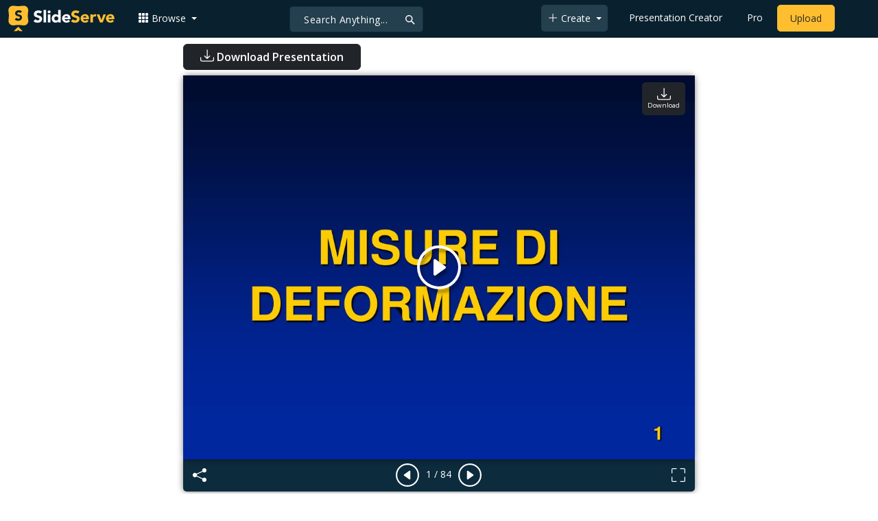

--- FILE ---
content_type: text/html; charset=UTF-8
request_url: https://www.slideserve.com/pascha/misure-di-deformazione-powerpoint-ppt-presentation
body_size: 25116
content:
<!doctype html>
<html lang="en">
<head>

<meta charset="utf-8">
<title>PPT - MISURE DI DEFORMAZIONE PowerPoint Presentation, free download - ID:5824558</title>
<meta name="viewport" content="width=device-width, initial-scale=1" >
<meta name="description" content="MISURE DI DEFORMAZIONE. 1. . L. . . L. A. . N. a. L. L. . . L. . . E. . N. a. a. . . . . . . a. A. t. a. N. E = modulo di elasticità acciaio: 210000 MPa (N/mm 2 ).   coefficiente di Poisson acciaio: 0,3. 2. Slideshow 5824558 by pascha" >
<meta name="robots" content="index, follow" >
<meta property="fb:app_id" content="117162848378808" >
<link href='https://www.slideserve.com/img/favicon.ico' type='image/x-icon' rel='shortcut icon' >
<link rel="canonical" href="https://www.slideserve.com/pascha/misure-di-deformazione-powerpoint-ppt-presentation" >
<link rel="alternate" hreflang="en" href="https://www.slideserve.com/pascha/misure-di-deformazione-powerpoint-ppt-presentation" >
<link rel="alternate" hreflang="fr" href="https://fr.slideserve.com/pascha/misure-di-deformazione-powerpoint-ppt-presentation" >
<link rel="alternate" hreflang="x-default" href="https://www.slideserve.com/pascha/misure-di-deformazione-powerpoint-ppt-presentation" >
<meta name="abstract" content="PPT - MISURE DI DEFORMAZIONE PowerPoint Presentation, free download - ID:5824558" >
<meta name="author" content="pascha" >
<meta name="copyright" content="PPT - MISURE DI DEFORMAZIONE PowerPoint Presentation, free download - ID:5824558 - by pascha" >
<link rel="image_src" href="https://cdn3.slideserve.com/5824558/misure-di-deformazione-n.jpg" >
<meta property="og:site_name" content="SlideServe" >
<meta property="og:type" content="website">
<meta property="og:url" content="https://www.slideserve.com/pascha/misure-di-deformazione-powerpoint-ppt-presentation" >
<meta property="og:title" content="MISURE DI DEFORMAZIONE - SlideServe" >
<meta property="og:description" content="MISURE DI DEFORMAZIONE. 1. . L. . . L. A. . N. a. L. L. . . L. . . E. . N. a. a. . . . . . . a. A. t. a. N. E = modulo di elasticità acciaio: 210000 MPa (N/mm 2 ).   coefficiente di Poisson acciaio: 0,3. 2." >
<meta property="og:image" itemprop="image" content="https://cdn3.slideserve.com/5824558/misure-di-deformazione-n.jpg" >
	
<meta name="twitter:card" value="player" >
<meta name="twitter:site" value="@SlideServe" >
<meta name="twitter:title" value="MISURE DI DEFORMAZIONE - SlideServe" >
<meta name="twitter:description" value="MISURE DI DEFORMAZIONE. 1. . L. . . L. A. . N. a. L. L. . . L. . . E. . N. a. a. . . . . . . a. A. t. a. N. E = modulo di elasticità acciaio: 210000 MPa (N/mm 2 ).   coefficiente di Poisson acciaio: 0,3. 2." >
<meta name="twitter:player" value="https://www.slideserve.com/embed/5824558" class="twitter_player" >
<meta name="twitter:player:width" value="342" >
<meta name="twitter:player:height" value="291" >
<meta  name="twitter:image" value="https://cdn3.slideserve.com/5824558/misure-di-deformazione-n.jpg" class="twitter_image" >
  
   <link rel="stylesheet" href="https://www.slideserve.com/bootstrap-5.3.2-dist/css/bootstrap.min.css?v=1.0">
<style>
/*custom css for nav-bar*/    
html,body{overflow-x:hidden;}
body{min-height:100vh; font-family: 'Open Sans', sans-serif;}  
section{padding:3rem 0;}
.navbar-collapse {font-size: 14px;}
a{color:#fff;text-decoration:none;}
a:hover{color: #1271a5;}
.text-dark a{--bs-text-opacity:1; color:rgba(var(--bs-dark-rgb),var(--bs-text-opacity))!important;}
.mtc{margin-top:55px !important;}
.dropdown-item.active, .dropdown-item:active{background-color:unset}
.bi{vertical-align:-0.125em;fill:currentColor;}
.fw-prebold{font-weight:600 !important;}
.bg-dark{background-color:#09212e !important;}
.nav-scroller .nav {color:rgba(255, 255, 255, .75);}
.nav-scroller .nav-link{padding-top:.75rem;padding-bottom:.75rem;font-size:.875rem;color:#6c757d;}
.nav-scroller .nav-link:hover{color:#007bff;}
.nav-scroller .active{font-weight:500;color:#343a40;}
.bg-purple{background-color:#6f42c1;}             
.navbar{position:fixed;width:100%;min-height:55px;left:0px;top:0px;height:45px;margin:0;padding:2px 0px;border:0;border-bottom:1px solid #061924;background:#0c2b3d;color:#f5f5f5;box-shadow:0 2px 0 rgba(255, 255, 255, .07);z-index:1000;}
.nav-container{max-width:1540px;}
.nav-logo{max-width:155px;height:auto;}
.navbar-toggler{border:0;color:rgb(255 255 255);}
.f-size{width:1em;height:1em;display:inline-flex;} 
.ms-auto .nav-item{padding-right:10px;padding-left:10px;}
.nav-item, .nav-link, .navbar-search input::placeholder{color:#fff;}
.navbar-search{position:absolute;left:50%;top:9px;transform:translateX(-109%);z-index:1000;}
.navbar-search input{letter-spacing:0.5px;background:#243f4e;border:1px solid #152e40;border-radius:5px !important;color:#f5f5f5;font-size:14px;font-weight:400;padding:7.5px 20px;margin-right:5px;letter-spacing:0.5px;color:#fff;background-image:url("data:image/svg+xml;charset=utf-8,%3Csvg xmlns='http://www.w3.org/2000/svg' width='18' height='18' viewBox='0 0 24 24' fill='none' stroke='%23fff' stroke-width='2' stroke-linecap='round' stroke-linejoin='round'%3E%3Ccircle cx='11' cy='11' r='6'/%3E%3Cpath d='M21 21L15.65 15.65'/%3E%3C/svg%3E");background-repeat:no-repeat;background-position:right 10px center;} 
.navbar-search .btn-navs-back{position:fixed;left:0px;border:0;background:#09212e;color:#fff;width:54px;display:none;}
.navbar-login1{border:none;display:inline-block;text-decoration:none;text-align:center;color:#fff;background-color:transparent;min-width: 48px; min-height: 48px;} 
.navbar-login{
width: 48px;  /* Minimum touch size */
    height: 48px;
    display: flex;
    align-items: center;
    justify-content: center;
    padding: 8px;
    border-radius: 8px; /* Optional for rounded corners */
    border: none;
    background: transparent; /* Match navbar */
    cursor: pointer;
  }

.logged-in{padding-left:18px;}
.logged-in img{max-width:35px;}
.account-in.show{left:unset;right:30px;}
.my-account img{padding:0.3rem;max-width:4rem;}
.my-account .middle{align-items:center;display:flex;padding:0 1rem;}
.my-account .text{padding-left:0.2rem;overflow:hidden;text-overflow:ellipsis;max-width:calc(100% - 4rem);}
.my-account .small{font-size:71%;color:#92a9b9;}
.my-account p{margin:0;}

.navbar-nav.me-auto{padding-left:10px;}
.navbar-nav.ms-auto .dropdown{padding-left:5px;}
.dropdown-menu{background-color:#152e40;}
.dropdown-item{color:#fff;}
.dropdown-divider{border-top:1px solid #2b4252;}
.button-dark{background-color:#243f4e;border:1px solid #243f4e;margin:0px 3px;border-radius:5px;}
.upload-dark .nav-link{color:#fff;}
.upload-yello{background-color:#ffbe2f;border:1px solid #ffbe2f;margin:0px 3px;border-radius:5px;color:#2b2a2a !important;}
.upload-yello .nav-link{color:#2b2a2a;text-align:center}
.form-control.search:focus{color:#fff;background-color:#243f4e;border-color:#243f4e;outline:unset;box-shadow:unset;}

.g-ad-container {width: 100%;max-width: 728px;margin: 0 auto;padding: 0px;box-sizing: border-box;}
.g-ad {width: 100%;height: auto;text-align: center;padding: 0px;box-sizing: border-box;}
 /* Style for mobile */
@media screen and (max-width: 600px) {
		.ad-container {max-width: 300px;}
		.g-ad {height: 150px;}
}

/*[device width] >1320px*/
@media (min-width:1320px){.navbar-search{min-width:500px;transform:translateX(-77%);}}            
/*[device width] <991.98px*/
@media (max-width:991.98px){
  .mtc{margin-top:45px !important;}
  .navbar{min-height:55px;}
  .offcanvas-collapse{position:fixed;top:45px;bottom:0;right:100%;width:100%;padding-right:1rem;padding-left:1rem;overflow-y:auto;visibility:hidden;background-color:#0b2b3d;transition:transform .3s ease-in-out, visibility .3s ease-in-out;}
  .offcanvas-collapse.open{visibility:visible;transform:translateX(100%);}
  .navbar-toggler:focus{box-shadow:unset;}
  .navbar .navbar-brand{position:absolute;left:50%;top:50%;transform:translate(-50%,-50%);}
  .navbar-login{position:absolute;right:0px;margin-left: 10px;} 
  .navbar-login a {display: block;padding: 10px 16px; }
  .navbar-search{top:7px;width:10px;right:100px;left:unset;transform:unset;}
  .navbar-search input{background-color:#09212e;border:0;}
  .navbar-search input:focus{position:fixed;width:calc(100% - 60px);right:0px;}
  .navbar-search input:focus + .btn-navs-back{display:unset;}
}
	
	.ss-listing {box-shadow: rgba(0, 0, 0, 0.1) 0px 4px 12px; border: 0px;}
	.ss-listing p {font-size: 14px;}
	.ss-listing .card-footer {color: #6b6b6b; font-size: 14px; margin-top: 5px;}
	.ss-listing .card-footer a {color: #6b6b6b !important;}
	
	.ss-topics {box-shadow: rgba(0, 0, 0, 0.1) 0px 4px 12px; border: 0px;b}
	.player {box-shadow: 0px 0px 10px 0px rgba(0, 0, 0, 0.50);}
	.sharecontainer {background: #fbfbfb;}
/*custom css for nav-bar*/
	
	@media (max-width: 769px) { 
		.footer-copyright {display: block !important; text-align: center; width: 100%;}
		.footer-icon {margin: 0 auto;}
		.nav-logo { max-width: 130px; height: auto;}
		.mob-dark-btn { padding: 10px;}
	}
	
	/*@media (min-width:1500px) and (max-width:1559px) {
    .container-player { max-width: 76%;}
    }*/
	
	@media (min-width: 1600px), (min-width: 1500px) and (-webkit-device-pixel-ratio: 1.25) {
    .container-player { max-width: 62%;}
     }
	
	@media (min-width: 1600px), (min-width: 1500px) and (-webkit-device-pixel-ratio: 2) {
    /*.container-player { max-width: 1150px;}*/
	.container-player { max-width: 1331px;}	
     }
	
	/*@media (min-width: 1600px) .container { max-width: 1331px;}*/
	
	/*@media (min-width:1560px) and (max-width:1600px) {
    .container-player { max-width: 1520px;}
    }*/
}
	
</style>  <style>.player-ctrls{display:flex;justify-content:center;background-color:#0c2b3d;border:0px solid #FFF;border-bottom:0;box-shadow: 0px 0px 10px 0px rgba(0, 0, 0, 0.50);border-radius:0 0 5px 5px;min-height:47px;padding-top:3px;}
   .player-ctrls button{background-color:transparent;border:0;}  
   .player-ctrls .bi{color:#fff;}
   .p-fit,.p-fit .carousel,.p-fit .carousel-inner,.p-fit .carousel-item{height:100%;margin:0;} 
   .p-fit .carousel-item img{object-fit:contain;width:100%;height:100%;}
   .sticky{position:absolute;z-index:990;right:14px;top:10px;flex-direction:column;align-items:center;justify-content:center;text-align:center;padding:6px 7px;border-radius:5px;font-size:0.7rem;}
   .p-fit .sticky{display:none !important;}
   .mid{position:absolute;left:50%;top:50%;transform:translate(-50%,-50%);flex-direction:column;align-items:center;justify-content:center;}
   .carousel-item.end,.carousel-item.share{background:#ccc;}
   .carousel-item img.empty{opacity:0;}   
   .carousel-fade .carousel-item{transition:unset;}
   .carousel-fade .carousel-item{opacity:1!important;}
   .carousel-item.share{z-index:2!important;}
   .sharecontainer{position:absolute;left:0px;top:0px;overflow-y:auto;}
   /*.dshare{width:70%;position:relative;left:50%;top:0px;transform:translateX(-50%);flex-direction:column;align-items:center;justify-content:center;}
   .dshare form,.dshare h5{width:100%}   
   .dshare input{margin:4px 0px;}
   .dshare .form-control:focus,.accordion-button:focus{border-color:unset; box-shadow:unset;}
   .dshare textarea{height:70px}*/

   .end .sticky.btn,.share .sticky.btn{display:none !important;}
   .touchable .btn-play{display:none !important;}
   .btn-play{z-index:1;border:0;background:transparent;}
   svg.play{width:5vw;height:5vw;color:#fff;}
   #player.play .btn-play{display:none !important;};
   #player ::-webkit-scrollbar{width:10px;background-color:#f5f5f5; height:10px;}
   #player ::-webkit-scrollbar-thumb{background-color:#d2d2d2;}
   #player ::-webkit-scrollbar-thumb:hover{background-color:#7a7a7a;}
   #player ::-webkit-scrollbar-thumb:active{background-color:#7a7a7a;}
   #player ::-webkit-scrollbar-thumb{background-color:#d2d2d2; border-radius:5px;}
   #player.lcur{cursor:url(/img/player/left.png),pointer}
   #player.rcur{cursor:url(/img/player/right.png),pointer}
   #pC .flip{-webkit-transform: scaleX(-1);transform: scaleX(-1);}
   #pC .anim:hover{opacity:.7;filter:alpha(opacity=70);-webkit-transform: scale(1.1);transform: scale(1.1);}
   #pC .anim{-webkit-transition:all .4s ease;transition: all .4s ease;}
   #pC .card-title{-webkit-line-clamp: 1;}
  
</style> <style>
  /*-----------card display--------------------------------*/
  .card-body{padding-bottom:2px;}
  .card-title,.card-text{overflow:hidden;display:-webkit-box;-webkit-line-clamp:1;-webkit-box-orient:vertical;text-overflow:ellipsis;}
  /*.card-title{font-family:'Roboto Slab',serif}*/
  .card-text{-webkit-line-clamp:2;}
  /*.card-title{max-height:45px;overflow:hidden;white-space:nowrap;text-overflow: ellipsis;font-family:'Roboto Slab',serif;margin:0 10px 10px;}
  .card-text{max-height:45px;height:40px;overflow:hidden;text-overflow:ellipsis;margin: 0 10px 10px;font-size: 13px;}*/
  .card-text.only{height:22px;margin-top:-6px;}
  .card-footer{background: transparent; border-top:0;}
  .card-footer.mt-{margin-top:-6px;}
  /*.card-footer ul{list-style:none;padding:0px;font-size:12px;line-height:18px;font-weight:400;display:flex;margin:5px 10px 5px;letter-spacing: 0.50px;}  */
  .card a:hover{color: #2b2a2a!important;}
  .card a{text-decoration: none;color: rgb(43,42,42)!important;}
  .row-cols-md-3 .card-img-top{margin:8px;width:calc(100% - 16px);}
  .pb{padding-bottom:50px}  
  /*-----------card display/-------------------------------*/  
</style>   <link rel="preload" as="image" href="https://cdn3.slideserve.com/5824558/misure-di-deformazione-dt.jpg" type="image/jpeg" imagesrcset="https://cdn3.slideserve.com/5824558/misure-di-deformazione-dt.jpg 320w, https://cdn3.slideserve.com/5824558/misure-di-deformazione-n.jpg 720w, https://cdn3.slideserve.com/5824558/misure-di-deformazione-l.jpg 1024w" imagesizes="(max-width: 480px) 320px, (max-width: 1024px) 720px, 1024px">
<style>
  .card-body{padding:0.2rem 0.5rem;}
  .card-title{font-size:0.9rem;-webkit-line-clamp:2; font-weight: 600;}
  .card-text{font-size:0.8rem}
  .img-d{aspect-ratio:32/24;overflow:hidden; box-shadow: rgba(0, 0, 0, 0.1) 0px 4px 12px;}
  .r-list{min-width:0;background-color:rgba(255, 255, 255, 0.70);background-clip:border-box;padding:5px;border-radius:5px;}
  .profile-pc{margin:0px;display:block;padding:0px;width:25px;height:25px;background-color:#fff;border:1px solid #dee2e6;border-radius:0.25rem;max-width:100%;}
  .btn.like .fill,.btn.like.active .line{display:none;}
  .btn.like.active .fill{display:unset;}
  .follow{padding: 2px 12px; position: relative; font-size: 14px; border: 1px solid #dee2e6; left: 0px; background: #ffffff; border-radius: 5px;}
  .follow:hover{color:#fff!important;background-color:#2a3f4f;border-color:#2a3f4f;}
  .tab-content>.active{display:flex;}
  .nav-tabs .nav-link{font-size:16px;color:#000;border:0;}
  .nav-tabs .nav-link.active{color: #2b2a2a!important;background-color: rgba(238, 238, 238, 0); border-bottom: 2px solid #09212e;}
  .fade:not(.show){opacity:0;display:none;}
  .download-arrow-img{width:50px;height:50px;}
  .ad-area{text-align:center;align-items:center;justify-content:center;display:flex; margin-top:30px;margin-bottom:100px;}
  .ad-container{height:500px;}
  .dashed-line-container{display:flex;align-items:center;justify-content:center;}
  .dashed-line{position:relative;flex-grow:1;height:1px;border-top: 1px dashed #000;}
  .end-text{margin:0 20px;font-size: 1rem;}
  .d-text{font-size:1rem;color:#565656;display:flow;text-align:left;}
  .s-highlight{color:#825f3f;cursor:pointer;}
  #tscript {margin:0px 20px;padding:0px; clear:both;font-size:14px}
  #tscript li {margin-bottom: 10px;}
  #tscript p {margin-bottom:5px; word-break: break-word;}
  #tscript a{font-weight:700;color:#2b2a2a;}
  #tscript a:hover{text-decoration:underline;}
  .card-img-hoz { margin-left: 10px; display: flex; align-items: flex-start; justify-content: center; flex-direction: column; flex-wrap: nowrap; align-content: center; word-break: break-word;}
   hr { color: inherit;border-top: 2px solid #dee2e6; opacity: 1;}

  #relatedmore .card {box-shadow: rgba(0, 0, 0, 0.1) 0px 4px 12px; padding: 10px; min-height: 140px; margin: 10px; }
  #relatedmore .img-d { box-shadow: none;}

  .ss_sharemodal .sharecontainer hr{border-top:var(--bs-modal-footer-border-width) solid var(--bs-modal-footer-border-color);}
  .ss_sharemodal .sharecontainer .form-control{box-shadow: rgb(0 0 0 / 6%) 0px 4px 12px;}
  .ad-slot{justify-content: center; align-items: center;background-color: #fff; color: #666;font-size: 16px;}
  #fsimg{content-visibility: auto;}

  @media (min-width: 1200px) {.h1, h1 { font-size:2rem; font-weight: 600;}}
  @media (max-width: 991.98px){.d-text{font-size:0.9rem;} .download-arrow-img{width:40px;height:40px; margin-left:14px}}
</style>
</head>
<body>
  <svg xmlns="http://www.w3.org/2000/svg" style="display: none;">  
  <symbol id="heart" viewBox="0 0 16 16">
    <path d="m8 2.748-.717-.737C5.6.281 2.514.878 1.4 3.053c-.523 1.023-.641 2.5.314 4.385.92 1.815 2.834 3.989 6.286 6.357 3.452-2.368 5.365-4.542 6.286-6.357.955-1.886.838-3.362.314-4.385C13.486.878 10.4.28 8.717 2.01L8 2.748zM8 15C-7.333 4.868 3.279-3.04 7.824 1.143c.06.055.119.112.176.171a3.12 3.12 0 0 1 .176-.17C12.72-3.042 23.333 4.867 8 15z"/>
  </symbol>
  <symbol id="heart-fill" viewBox="0 0 16 16">
    <path fill-rule="evenodd" d="M8 1.314C12.438-3.248 23.534 4.735 8 15-7.534 4.736 3.562-3.248 8 1.314z"/>
  </symbol>
  <symbol id="share" viewBox="0 0 16 16">
    <path d="M13.5 1a1.5 1.5 0 1 0 0 3 1.5 1.5 0 0 0 0-3zM11 2.5a2.5 2.5 0 1 1 .603 1.628l-6.718 3.12a2.499 2.499 0 0 1 0 1.504l6.718 3.12a2.5 2.5 0 1 1-.488.876l-6.718-3.12a2.5 2.5 0 1 1 0-3.256l6.718-3.12A2.5 2.5 0 0 1 11 2.5zm-8.5 4a1.5 1.5 0 1 0 0 3 1.5 1.5 0 0 0 0-3zm11 5.5a1.5 1.5 0 1 0 0 3 1.5 1.5 0 0 0 0-3z"/>
  </symbol>
  <symbol id="flag" viewBox="0 0 16 16">
    <path d="M14.778.085A.5.5 0 0 1 15 .5V8a.5.5 0 0 1-.314.464L14.5 8l.186.464-.003.001-.006.003-.023.009a12.435 12.435 0 0 1-.397.15c-.264.095-.631.223-1.047.35-.816.252-1.879.523-2.71.523-.847 0-1.548-.28-2.158-.525l-.028-.01C7.68 8.71 7.14 8.5 6.5 8.5c-.7 0-1.638.23-2.437.477A19.626 19.626 0 0 0 3 9.342V15.5a.5.5 0 0 1-1 0V.5a.5.5 0 0 1 1 0v.282c.226-.079.496-.17.79-.26C4.606.272 5.67 0 6.5 0c.84 0 1.524.277 2.121.519l.043.018C9.286.788 9.828 1 10.5 1c.7 0 1.638-.23 2.437-.477a19.587 19.587 0 0 0 1.349-.476l.019-.007.004-.002h.001M14 1.221c-.22.078-.48.167-.766.255-.81.252-1.872.523-2.734.523-.886 0-1.592-.286-2.203-.534l-.008-.003C7.662 1.21 7.139 1 6.5 1c-.669 0-1.606.229-2.415.478A21.294 21.294 0 0 0 3 1.845v6.433c.22-.078.48-.167.766-.255C4.576 7.77 5.638 7.5 6.5 7.5c.847 0 1.548.28 2.158.525l.028.01C9.32 8.29 9.86 8.5 10.5 8.5c.668 0 1.606-.229 2.415-.478A21.317 21.317 0 0 0 14 7.655V1.222z"/>
  </symbol>  
  <symbol id="download" viewBox="0 0 16 16">
    <path d="M.5 9.9a.5.5 0 0 1 .5.5v2.5a1 1 0 0 0 1 1h12a1 1 0 0 0 1-1v-2.5a.5.5 0 0 1 1 0v2.5a2 2 0 0 1-2 2H2a2 2 0 0 1-2-2v-2.5a.5.5 0 0 1 .5-.5z"/>
    <path d="M7.646 11.854a.5.5 0 0 0 .708 0l3-3a.5.5 0 0 0-.708-.708L8.5 10.293V1.5a.5.5 0 0 0-1 0v8.793L5.354 8.146a.5.5 0 1 0-.708.708l3 3z"/>
  </symbol>  
</svg>  <svg xmlns="http://www.w3.org/2000/svg" style="display: none;">
    <symbol id="play-circle" viewBox="0 0 16 16">
      <path d="M8 15A7 7 0 1 1 8 1a7 7 0 0 1 0 14zm0 1A8 8 0 1 0 8 0a8 8 0 0 0 0 16z"/>
      <path d="M6.271 5.055a.5.5 0 0 1 .52.038l3.5 2.5a.5.5 0 0 1 0 .814l-3.5 2.5A.5.5 0 0 1 6 10.5v-5a.5.5 0 0 1 .271-.445z"/>
    </symbol>  
    <symbol id="caret-right-fill" viewBox="0 0 16 16">
      <path d="m12.14 8.753-5.482 4.796c-.646.566-1.658.106-1.658-.753V3.204a1 1 0 0 1 1.659-.753l5.48 4.796a1 1 0 0 1 0 1.506z"/>
    </symbol>
    <symbol id="caret-left-fill" viewBox="0 0 16 16">
       <path d="m3.86 8.753 5.482 4.796c.646.566 1.658.106 1.658-.753V3.204a1 1 0 0 0-1.659-.753l-5.48 4.796a1 1 0 0 0 0 1.506z"/>
    </symbol>
    <symbol id="share-fill" viewBox="0 0 16 16">
      <path d="M11 2.5a2.5 2.5 0 1 1 .603 1.628l-6.718 3.12a2.499 2.499 0 0 1 0 1.504l6.718 3.12a2.5 2.5 0 1 1-.488.876l-6.718-3.12a2.5 2.5 0 1 1 0-3.256l6.718-3.12A2.5 2.5 0 0 1 11 2.5z"/>
    </symbol>
    <symbol id="arrow-counterclockwise" viewBox="0 0 16 16">
      <path fill-rule="evenodd" d="M8 3a5 5 0 1 1-4.546 2.914.5.5 0 0 0-.908-.417A6 6 0 1 0 8 2v1z"/>
      <path d="M8 4.466V.534a.25.25 0 0 0-.41-.192L5.23 2.308a.25.25 0 0 0 0 .384l2.36 1.966A.25.25 0 0 0 8 4.466z"/>
    </symbol>
    <symbol  id="download" viewBox="0 0 16 16">
      <path d="M.5 9.9a.5.5 0 0 1 .5.5v2.5a1 1 0 0 0 1 1h12a1 1 0 0 0 1-1v-2.5a.5.5 0 0 1 1 0v2.5a2 2 0 0 1-2 2H2a2 2 0 0 1-2-2v-2.5a.5.5 0 0 1 .5-.5z"/>
      <path d="M7.646 11.854a.5.5 0 0 0 .708 0l3-3a.5.5 0 0 0-.708-.708L8.5 10.293V1.5a.5.5 0 0 0-1 0v8.793L5.354 8.146a.5.5 0 1 0-.708.708l3 3z"/>
    </symbol>
    <symbol id="reply-fill" viewBox="0 0 16 16">
      <path d="M5.921 11.9 1.353 8.62a.719.719 0 0 1 0-1.238L5.921 4.1A.716.716 0 0 1 7 4.719V6c1.5 0 6 0 7 8-2.5-4.5-7-4-7-4v1.281c0 .56-.606.898-1.079.62z"/>
    </symbol>
    <symbol id="fullscreen" viewBox="0 0 16 16">
      <path d="M1.5 1a.5.5 0 0 0-.5.5v4a.5.5 0 0 1-1 0v-4A1.5 1.5 0 0 1 1.5 0h4a.5.5 0 0 1 0 1h-4zM10 .5a.5.5 0 0 1 .5-.5h4A1.5 1.5 0 0 1 16 1.5v4a.5.5 0 0 1-1 0v-4a.5.5 0 0 0-.5-.5h-4a.5.5 0 0 1-.5-.5zM.5 10a.5.5 0 0 1 .5.5v4a.5.5 0 0 0 .5.5h4a.5.5 0 0 1 0 1h-4A1.5 1.5 0 0 1 0 14.5v-4a.5.5 0 0 1 .5-.5zm15 0a.5.5 0 0 1 .5.5v4a1.5 1.5 0 0 1-1.5 1.5h-4a.5.5 0 0 1 0-1h4a.5.5 0 0 0 .5-.5v-4a.5.5 0 0 1 .5-.5z"/>
    </symbol>
    <symbol id="fullscreen-exit" viewBox="0 0 16 16">
      <path d="M5.5 0a.5.5 0 0 1 .5.5v4A1.5 1.5 0 0 1 4.5 6h-4a.5.5 0 0 1 0-1h4a.5.5 0 0 0 .5-.5v-4a.5.5 0 0 1 .5-.5zm5 0a.5.5 0 0 1 .5.5v4a.5.5 0 0 0 .5.5h4a.5.5 0 0 1 0 1h-4A1.5 1.5 0 0 1 10 4.5v-4a.5.5 0 0 1 .5-.5zM0 10.5a.5.5 0 0 1 .5-.5h4A1.5 1.5 0 0 1 6 11.5v4a.5.5 0 0 1-1 0v-4a.5.5 0 0 0-.5-.5h-4a.5.5 0 0 1-.5-.5zm10 1a1.5 1.5 0 0 1 1.5-1.5h4a.5.5 0 0 1 0 1h-4a.5.5 0 0 0-.5.5v4a.5.5 0 0 1-1 0v-4z"/>
    </symbol> 
    <symbol id="clipboard" viewBox="0 0 16 16">
      <path d="M4 1.5H3a2 2 0 0 0-2 2V14a2 2 0 0 0 2 2h10a2 2 0 0 0 2-2V3.5a2 2 0 0 0-2-2h-1v1h1a1 1 0 0 1 1 1V14a1 1 0 0 1-1 1H3a1 1 0 0 1-1-1V3.5a1 1 0 0 1 1-1h1v-1z"/>
      <path d="M9.5 1a.5.5 0 0 1 .5.5v1a.5.5 0 0 1-.5.5h-3a.5.5 0 0 1-.5-.5v-1a.5.5 0 0 1 .5-.5h3zm-3-1A1.5 1.5 0 0 0 5 1.5v1A1.5 1.5 0 0 0 6.5 4h3A1.5 1.5 0 0 0 11 2.5v-1A1.5 1.5 0 0 0 9.5 0h-3z"/>
    </symbol>
    <symbol id="check2" viewBox="0 0 16 16">
      <path d="M13.854 3.646a.5.5 0 0 1 0 .708l-7 7a.5.5 0 0 1-.708 0l-3.5-3.5a.5.5 0 1 1 .708-.708L6.5 10.293l6.646-6.647a.5.5 0 0 1 .708 0z"/>
    </symbol>
</svg>  <svg xmlns="http://www.w3.org/2000/svg" style="display: none;">  
  <symbol id="grid-3x3-gap-fill" viewBox="0 0 16 16">
    <path d="M1 2a1 1 0 0 1 1-1h2a1 1 0 0 1 1 1v2a1 1 0 0 1-1 1H2a1 1 0 0 1-1-1V2zm5 0a1 1 0 0 1 1-1h2a1 1 0 0 1 1 1v2a1 1 0 0 1-1 1H7a1 1 0 0 1-1-1V2zm5 0a1 1 0 0 1 1-1h2a1 1 0 0 1 1 1v2a1 1 0 0 1-1 1h-2a1 1 0 0 1-1-1V2zM1 7a1 1 0 0 1 1-1h2a1 1 0 0 1 1 1v2a1 1 0 0 1-1 1H2a1 1 0 0 1-1-1V7zm5 0a1 1 0 0 1 1-1h2a1 1 0 0 1 1 1v2a1 1 0 0 1-1 1H7a1 1 0 0 1-1-1V7zm5 0a1 1 0 0 1 1-1h2a1 1 0 0 1 1 1v2a1 1 0 0 1-1 1h-2a1 1 0 0 1-1-1V7zM1 12a1 1 0 0 1 1-1h2a1 1 0 0 1 1 1v2a1 1 0 0 1-1 1H2a1 1 0 0 1-1-1v-2zm5 0a1 1 0 0 1 1-1h2a1 1 0 0 1 1 1v2a1 1 0 0 1-1 1H7a1 1 0 0 1-1-1v-2zm5 0a1 1 0 0 1 1-1h2a1 1 0 0 1 1 1v2a1 1 0 0 1-1 1h-2a1 1 0 0 1-1-1v-2z"/>
  </symbol>
  <symbol id="plus-lg" viewBox="0 0 16 16">
    <path fill-rule="evenodd" d="M8 2a.5.5 0 0 1 .5.5v5h5a.5.5 0 0 1 0 1h-5v5a.5.5 0 0 1-1 0v-5h-5a.5.5 0 0 1 0-1h5v-5A.5.5 0 0 1 8 2Z"/>
  </symbol>
  <symbol id="person-plus" viewBox="0 0 16 16">
    <path d="M6 8a3 3 0 1 0 0-6 3 3 0 0 0 0 6zm2-3a2 2 0 1 1-4 0 2 2 0 0 1 4 0zm4 8c0 1-1 1-1 1H1s-1 0-1-1 1-4 6-4 6 3 6 4zm-1-.004c-.001-.246-.154-.986-.832-1.664C9.516 10.68 8.289 10 6 10c-2.29 0-3.516.68-4.168 1.332-.678.678-.83 1.418-.832 1.664h10z"/>
    <path fill-rule="evenodd" d="M13.5 5a.5.5 0 0 1 .5.5V7h1.5a.5.5 0 0 1 0 1H14v1.5a.5.5 0 0 1-1 0V8h-1.5a.5.5 0 0 1 0-1H13V5.5a.5.5 0 0 1 .5-.5z"/>
  </symbol>
  <symbol id="arrow-left" viewBox="0 0 16 16">
    <path fill-rule="evenodd" d="M15 8a.5.5 0 0 0-.5-.5H2.707l3.147-3.146a.5.5 0 1 0-.708-.708l-4 4a.5.5 0 0 0 0 .708l4 4a.5.5 0 0 0 .708-.708L2.707 8.5H14.5A.5.5 0 0 0 15 8z"/>
  </symbol>
  <symbol id="facebook" viewBox="0 0 16 16">
    <path d="M16 8.049c0-4.446-3.582-8.05-8-8.05C3.58 0-.002 3.603-.002 8.05c0 4.017 2.926 7.347 6.75 7.951v-5.625h-2.03V8.05H6.75V6.275c0-2.017 1.195-3.131 3.022-3.131.876 0 1.791.157 1.791.157v1.98h-1.009c-.993 0-1.303.621-1.303 1.258v1.51h2.218l-.354 2.326H9.25V16c3.824-.604 6.75-3.934 6.75-7.951z"/>
  </symbol>
  <symbol id="twitter" viewBox="0 0 16 16">
    <path d="M5.026 15c6.038 0 9.341-5.003 9.341-9.334 0-.14 0-.282-.006-.422A6.685 6.685 0 0 0 16 3.542a6.658 6.658 0 0 1-1.889.518 3.301 3.301 0 0 0 1.447-1.817 6.533 6.533 0 0 1-2.087.793A3.286 3.286 0 0 0 7.875 6.03a9.325 9.325 0 0 1-6.767-3.429 3.289 3.289 0 0 0 1.018 4.382A3.323 3.323 0 0 1 .64 6.575v.045a3.288 3.288 0 0 0 2.632 3.218 3.203 3.203 0 0 1-.865.115 3.23 3.23 0 0 1-.614-.057 3.283 3.283 0 0 0 3.067 2.277A6.588 6.588 0 0 1 .78 13.58a6.32 6.32 0 0 1-.78-.045A9.344 9.344 0 0 0 5.026 15z"/>
  </symbol>
  <symbol id="youtube" viewBox="0 0 16 16">
    <path d="M8.051 1.999h.089c.822.003 4.987.033 6.11.335a2.01 2.01 0 0 1 1.415 1.42c.101.38.172.883.22 1.402l.01.104.022.26.008.104c.065.914.073 1.77.074 1.957v.075c-.001.194-.01 1.108-.082 2.06l-.008.105-.009.104c-.05.572-.124 1.14-.235 1.558a2.007 2.007 0 0 1-1.415 1.42c-1.16.312-5.569.334-6.18.335h-.142c-.309 0-1.587-.006-2.927-.052l-.17-.006-.087-.004-.171-.007-.171-.007c-1.11-.049-2.167-.128-2.654-.26a2.007 2.007 0 0 1-1.415-1.419c-.111-.417-.185-.986-.235-1.558L.09 9.82l-.008-.104A31.4 31.4 0 0 1 0 7.68v-.123c.002-.215.01-.958.064-1.778l.007-.103.003-.052.008-.104.022-.26.01-.104c.048-.519.119-1.023.22-1.402a2.007 2.007 0 0 1 1.415-1.42c.487-.13 1.544-.21 2.654-.26l.17-.007.172-.006.086-.003.171-.007A99.788 99.788 0 0 1 7.858 2h.193zM6.4 5.209v4.818l4.157-2.408L6.4 5.209z"/>
  </symbol>
  <symbol id="pinterest" viewBox="0 0 16 16">
    <path d="M8 0a8 8 0 0 0-2.915 15.452c-.07-.633-.134-1.606.027-2.297.146-.625.938-3.977.938-3.977s-.239-.479-.239-1.187c0-1.113.645-1.943 1.448-1.943.682 0 1.012.512 1.012 1.127 0 .686-.437 1.712-.663 2.663-.188.796.4 1.446 1.185 1.446 1.422 0 2.515-1.5 2.515-3.664 0-1.915-1.377-3.254-3.342-3.254-2.276 0-3.612 1.707-3.612 3.471 0 .688.265 1.425.595 1.826a.24.24 0 0 1 .056.23c-.061.252-.196.796-.222.907-.035.146-.116.177-.268.107-1-.465-1.624-1.926-1.624-3.1 0-2.523 1.834-4.84 5.286-4.84 2.775 0 4.932 1.977 4.932 4.62 0 2.757-1.739 4.976-4.151 4.976-.811 0-1.573-.421-1.834-.919l-.498 1.902c-.181.695-.669 1.566-.995 2.097A8 8 0 1 0 8 0z"/>
  </symbol>
</svg>  <!-- Navigation -->
<nav class="navbar navbar-expand-lg fixed-top navbar-dark bg-dark" aria-label="Main navigation">
  <div class="container-fluid nav-container">
    <button class="navbar-toggler p-0 border-0" type="button" id="navbarSideCollapse" aria-label="Toggle navigation">
      <span class="navbar-toggler-icon f-size"></span>
    </button>
    <a class="navbar-brand" href="\">
      <img class="nav-logo" title="SlideServe" alt="SlideServe" src="https://www.slideserve.com/img/logo.svg" width="562" height="139">
    </a>
    <form class="form-inline ml-3 navbar-search" action="/search/presentations/">
        <div class="input-group">
          <input type="text" class="form-control search" name="q" placeholder="Search Anything...">
          <button class="btn btn-navs-back" type="button">
            <svg class="bi" width="24" height="24"><use xlink:href="#arrow-left"></use></svg>
          </button>
        </div>
    </form>
    <div class="navbar-collapse offcanvas-collapse">
        <ul class="navbar-nav me-auto">
          <li class="nav-item dropdown">
            <a class="nav-link dropdown-toggle" href="#" role="button" data-bs-toggle="dropdown" aria-expanded="false">
              <svg class="bi" width="16" height="16"><use xlink:href="#grid-3x3-gap-fill"></use></svg>
              <span>Browse</span>
            </a>
            <ul class="dropdown-menu" aria-labelledby="navbarDropdown">
              <li><a class="dropdown-item"  href="/presentations">Recent Presentations</a></li>
              <li><a class="dropdown-item"  href="/articles">Recent Articles</a></li>
              <li><a class="dropdown-item" href="/topics">Content Topics</a></li>
              <li><a class="dropdown-item" href="/updates">Updated Contents</a></li>
              <li><a class="dropdown-item" href="/featured">Featured Contents</a></li>
              <li><hr class="dropdown-divider"></li>
              <li><a class="dropdown-item" href="/powerpoint-templates">PowerPoint Templates</a></li>
            </ul>
          </li>
        </ul>
        <ul class="navbar-nav ms-auto">
          <li class="nav-item dropdown">
            <button class="nav-link dropdown-toggle button-dark mob-dark-btn" href="#" role="button" data-bs-toggle="dropdown" aria-expanded="false">
              <svg class="bi" width="16" height="16"><use xlink:href="#plus-lg"></use></svg>
              <span>Create</span>
            </button>
            <ul class="dropdown-menu" aria-labelledby="navbarDropdown">
              <li><a class="dropdown-item" href="/create">Presentation</a></li>
              <li><a class="dropdown-item" href="/online-article">Article</a></li>
              <li><a class="dropdown-item" href="/online-survey">Survey</a></li>
              <li><a class="dropdown-item" href="/online-quiz">Quiz</a></li>
              <li><a class="dropdown-item" href="/lead-generation">Lead-form</a></li>
              <li><a class="dropdown-item" href="/create?type=ebook">E-Book</a></li>
            </ul>
          </li>
          <li class="nav-item">
            <a class="nav-link" href="https://www.slideserve.com/create">Presentation Creator</a>
          </li>
          <li class="nav-item">
            <a class="nav-link" href="/pro">Pro</a>
          </li>
          <li class="nav-item upload-yello">
            <a class="nav-link" href="/upload" aria-label="Upload content to SlideServe">Upload</a>
          </li>
        </ul>
    </div>
    <button class="navbar-login" aria-label="Login to SlideServe"></button>
  </div>
</nav>
<!-- Navigation/ -->
  <section class="mb-0 pb-0">
      <div class="container container-player mt-3 px-1">
        <div class="row">
                    <div class="col-xl-2 col-lg-3 col-md-3 col-sm-12 d-none d-md-block mb-2"></div>
          <div class="col-xl-8 col-lg-6 col-md-6 col-sm-12 d-none d-md-block mb-2">
            <button class="btn btn-dark px-4 fw-prebold" type="button" id="mdbtn" title="Download" data-sroll-to-download="true">
              <svg class="bi" width="20" height="20"><use xlink:href="#download"></use></svg>
              <span>Download</span>
              <span class="d-none d-sm-inline-flex">Presentation</span>
            </button>
          </div>
          <div class="col-xl-2 col-lg-3 col-md-3 col-sm-12 d-none d-md-block mb-2"></div>
                    <!-- left ad -->
          <div class="col-xl-2 col-lg-3 col-md-3 col-sm-12 d-none d-md-block text-end dadd-l ad-slot"    id="ad1"   >
          </div>
          <!-- left ad/ -->
          <!-- player -->
          <div class="col-xl-8 col-lg-6 col-md-6 col-sm-12">
            <div id="pC">
              <div id="player" class="carousel slide pause carousel-fade" style="box-shadow: 0px 0px 10px 0px rgba(0, 0, 0, 0.50);border-radius: 7px;">
                                <div class="d-none d-sm-flex sticky btn btn-dark fw-normal" data-sroll-to-download="true">
                  <svg class="bi" width="20" height="20"><use xlink:href="#download"></use></svg>
                  <small>Download</small>
                </div>
                                <div class="carousel-inner">
                  <div class="carousel-item active" data-si="0">
                                        <img src="https://cdn3.slideserve.com/5824558/misure-di-deformazione-dt.jpg" class="d-block w-100" id="fsimg" width="720" style="aspect-ratio:32/24;" alt="misure di deformazione" loading="eager" fetchpriority="high" srcset="https://cdn3.slideserve.com/5824558/misure-di-deformazione-dt.jpg 320w,https://cdn3.slideserve.com/5824558/misure-di-deformazione-n.jpg 720w,https://cdn3.slideserve.com/5824558/misure-di-deformazione-l.jpg 1024w" sizes="(max-width: 480px) 320px, (max-width: 1024px) 720px, 1024px">
                                      </div>
                </div>
                <button class="mid btn-play d-none d-sm-flex" type="button" title="play">
                  <svg style="filter: drop-shadow(3px 5px 2px rgb(0 0 0 / 0.4));" class="bi play anim" width="120" height="120"><use xlink:href="#play-circle"></use></svg>
                </button>
              </div>
              <div class="player-ctrls">
                <div class="col justify-content-strat d-flex px-2">
                  <button class="anim" type="button"  data-bs-share="true" title="share">
                    <svg class="bi" width="20" height="20"><use xlink:href="#share-fill"></use></svg>
                  </button>
                </div>
                <div class="col justify-content-center d-flex">
                  <button class="anim btn-prev" type="button" data-bs-target="#player" title="previous">
                    <svg class="flip bi" width="34" height="34">
                      <use class="d-none d-sm-flex" xlink:href="#play-circle"></use>
                      <use class="d-flex d-sm-none" xlink:href="#caret-right-fill"></use>
                    </svg>
                  </button>
                  <small class="px-1 text-white mt-2 text-nowrap" data-bs-number="84">1 / 84</small>
                  <button class="anim btn-next" type="button" data-bs-target="#player" title="next">
                   <svg class="bi" width="34" height="34">
                    <use class="d-none d-sm-flex" xlink:href="#play-circle"></use>
                    <use class="d-flex d-sm-none" xlink:href="#caret-right-fill"></use>
                  </svg>
                  </button>
                </div>
                <div class="col justify-content-end d-flex px-2">
                  <button class="anim" type="button" data-bs-fscreen="true" title="fullscreen">
                    <svg class="bi" width="20" height="20"><use xlink:href="#fullscreen"></use></svg>
                  </button>
                </div>
              </div>
            </div>
                        <div class="col-xl-12 col-lg-12 col-md-12 col-sm-12 d-flex justify-content-end">
              <button class="btn btn-dark px-4 mt-2 fw-prebold d-flex d-sm-none" type="button" id="dbtnd" title="Download" data-sroll-to-download="true">
                <svg class="bi" width="20" height="20"><use xlink:href="#download"></use></svg>
                <span class="px-2">Download</span>
              </button>
              <button class="fw-normal m-1 btn bg-transparent border-0 d-none d-sm-flex fw-prebold" data-sroll-to-download="true">  Download Presentation &gt;&gt;</button>
            </div>
                      </div>
          <!-- player/ -->
          <!-- right ad -->
          <div class="col-xl-2 col-lg-3 col-md-3 col-sm-12 d-none d-md-block text-start dadd-r ad-slot"  id="ad2"  >
          </div>
          <!-- right ad/ -->
          <!-- player bottom ad -->
          <div class="col-xl-12 col-lg-12 col-md-12 col-sm-12 mb-3 d-flex justify-content-center">
                                        <div class ="d-none d-md-block dadd" style="width:60%; height:5px; margin-top:15px; display: block; margin:8px auto;"></div>
                       
            <div class="d-block d-md-none m-2 madd" style="width:100%; height:90px; margin-top:15px; display: block; margin:8px auto;">
              <div class="read ad-slot" id="ad4" style="width:100%; height:90px; margin-top:15px; display: block; margin:8px auto;">                 
              </div>
            </div>
                      </div>
          <!-- player bottom ad/ -->
          </div>
        </div>
    </section>
    <section class="m-0 p-0">
      <div class="container mt-0 px-1">
        <div class="row">
          <!-- left -->
          <div class="col-xl-8 col-lg-7 col-md-7 col-sm-12 col-spacing mb-3 px-4" id="lc">
            <div class="row">
              <h1 class="fw-prebold">MISURE DI DEFORMAZIONE</h1>
              <div class="d-inline-flex justify-content-strat px-2">
                <p class="px-2"><time datetime="2019-03-16" itemprop="datePublished">Mar 16, 2019</time></p>
                <p class=" px-2 like-views"> 860 likes | 1.15k Views </p>
              </div>
              <p>MISURE DI DEFORMAZIONE. 1. . L. . . L. A. . N. a. L. L. . . L. . . E. . N. a. a. . . . . . . a. A. t. a. N. E = modulo di elasticità acciaio: 210000 MPa (N/mm 2 ).   coefficiente di Poisson acciaio: 0,3. 2.</p>
              <div class="d-inline-flex justify-content-strat px-2">
                <button class="btn like bg-transparent border-0 px-3" type="button" title="Like">
                  <svg class="bi" width="20" height="20"><use class="line" xlink:href="#heart"></use><use class="fill" xlink:href="#heart-fill"></use></svg>
                </button>
                <!-- Button trigger modal -->
                <button class="btn share bg-transparent border-0 px-3" type="button" title="Share" data-bs-toggle="modal" data-bs-target="#sssharemodal">
                  <svg class="bi" width="20" height="20"><use xlink:href="#share"></use></svg>
                </button>
                <!-- Modal start-->
                <div class="ss_sharemodal modal fade" id="sssharemodal" tabindex="-1" aria-labelledby="sssharemodalLabel" aria-hidden="true">
                  <div class="modal-dialog modal-lg">
                    <div class="modal-content bg-light">
                      <div class="modal-header border-0">
                        <h1 class="modal-title fs-5" id="sssharemodalLabel"></h1>
                        <button type="button" class="btn-close" data-bs-dismiss="modal" aria-label="Close"></button>
                      </div>
                      <div class="modal-body px-5 pt-0 pb-2">

                        <div class="position-relative bg-light sharecontainer w-100 h-100">
                          <div class="justify-content-center mb-5">
                            <h5>Share Presentation</h5>
                            <div style="min-height: 48px" class="d-flex sharethis-inline-share-buttons st-center  st-inline-share-buttons st-animated" id="st-1"></div>
                            <hr>
                            <h5 class="pt-3">Embed Code</h5>
                            <div class="input-group mb-3"><textarea style="min-height:140px;" type="text" class="form-control iembed"></textarea><button id="copyEmbed" class="bg-transparent border-0 p-2" type="button" title="Copy embed link to clipboard"><svg class="bi" width="20" height="20"><use xlink:href="#clipboard"></use></svg></button></div>
                            <hr><h5 class="pt-3">Link</h5><div class="input-group mb-3"><input type="text" class="form-control ilink" value=""><button id="copyLink" class="bg-transparent border-0 p-2" type="button" title="Copy link to clipboard"><svg class="bi" width="20" height="20"><use xlink:href="#clipboard"></use></svg></button></div></div></div>
                      </div>
                      <div class="modal-footer">
                      </div>
                    </div>
                  </div>
                </div>
                <!-- Modal end -->
                <button class="btn report bg-transparent border-0 px-3" type="button" title="Report">
                  <svg class="bi" width="20" height="20"><use xlink:href="#flag"></use></svg>
                </button>
                                <button class="btn bg-transparent border-0 px-3" type="button" title="Download" data-sroll-to-download="true">
                  <svg class="bi" width="20" height="20"><use xlink:href="#download"></use></svg>
                   <span>Download</span>
                   <span class="d-none d-sm-inline-flex">Presentation</span>
                </button>
                              </div>
                            <div class="d-inline-flex justify-content-strat px-2 mt-5">
                <img class="profile-pc me-2" width="25" src="https://www.slideserve.com/photo/34045.jpeg" loading="lazy" alt="pascha">
                <a href="/pascha" itemprop="url" rel="author" title="pascha">
                  <span class="fw-bold text-dark">pascha</span>
                </a>
                <button class="bi follow ms-2" type="button" title="Follow">
                   + Follow
                </button>
              </div>
            </div>
            <input type="hidden" name="video_uid" id="video_uid" value="34045" />
            <input type="hidden" name="video_vid" id="video_vid" value="5824558" />
            <input type="hidden" name="video_node" id="video_node" value="3" />
            <input type="hidden" name="vido_link" id="vido_link" value="misure-di-deformazione-powerpoint-ppt-presentation">
            <input type="hidden" name="vido_uname" id="vido_uname" value="pascha" />
            <div class="row" id="dC">
              <div class="col-md-12 col-sm-12" id="dA">
                <span class="h2 d-flex mt-4 text-nowrap fw-bold">Download Presentation                  <img class="download-arrow-img" width="50" height="50" src="https://www.slideserve.com/img/output_cBjjdt.gif" alt="">
                </span>
                <h2 class="fw-normal h6 my-3">MISURE DI DEFORMAZIONE</h2>
                <div class="d-text">
                  <strong class="h6 fw-bold">An Image/Link below is provided (as is) to download presentation</strong>
                  <span class="d-none d-sm-flex">Download Policy: Content on the Website is provided to you AS IS for your information and personal use and may not be sold / licensed / shared on other websites without getting consent from its author.</span>
                  <span class="d-inline d-sm-none">Content is provided to you AS IS for your information and personal use only. </span>
                  <span class="s-highlight" id="download-link">Download presentation by click this link.</span>
                  <span class="d-none d-sm-inline">While downloading, if for some reason you are not able to download a presentation, the publisher may have deleted the file from their server.</span>
                  <span class="d-inline d-sm-none">During download, if you can't get a presentation, the file might be deleted by the publisher.</span>
                </div>
                <div class="ad-area" style="display:block;">
                                      <div class="ad-container w-100 d-none d-md-block ad-slot d-flex justify-content-center" id="ad5">                    
                    </div>
                    <div class="w-100 d-block d-md-none" id="mobileAdd">
                      <div class="g-ad-container">
                        <div class="g-ad ad-slot" id="ad6">                           
                         </div>
                      </div>
                    </div>
                                  </div>
                <div class="dashed-line-container mx-5 mt-1">
                  <div class="dashed-line"></div><p class="end-text"> E N D </p><div class="dashed-line"></div>
                </div>                
              </div>
            </div>
            <div class="row m-0 mt-5">
              <div class="container p-0 mt-5">
                <h3 class="fw-normal h5">Presentation Transcript</h3>
                <hr class=" mt-0 mb-3 mt-1">
                                <div class="d-none d-md-block mt-5" id="ad8">                  
                </div>
                                <ol id="tscript"><li value="1"><p><strong><a href="https://image3.slideserve.com/5824558/misure-di-deformazione-l.jpg" title="misure di deformazione" target="_blank">MISURE DI DEFORMAZIONE</a></strong> 1</p></li><li value="2"><p><strong><a href="https://image3.slideserve.com/5824558/slide2-l.jpg" title="slide2" target="_blank"></a></strong> L   L A  N a L L   L   E  N a a       a A t a N E = modulo di elasticità        acciaio: 210000 MPa (N/mm2)  coefficiente di Poisson        acciaio: 0,3 2</p></li><li value="3"><p><strong><a href="https://image3.slideserve.com/5824558/slide3-l.jpg" title="slide3" target="_blank">unità di misura L/L [m/m]         (1m = 10-6 m)</a></strong>    (microepsilon,microstrain; non sono unità ISO)   0 z   y x     y E E 1    xy xy   G y x     x E E  x   E    E x y   G  x 2 1     2 1     E    y x    y y 2 1   3</p></li><li value="4"><p><strong><a href="https://image3.slideserve.com/5824558/slide4-l.jpg" title="slide4" target="_blank">Quando si devono misurare deformazioni</a></strong> VERIFICA PROGETTO UTENZA REALIZZAZIONE COLLAUDO ESERCIZIO MONITORAGGIO 4</p></li><li value="5"><p><strong><a href="https://image3.slideserve.com/5824558/slide5-l.jpg" title="slide5" target="_blank"> La misura di deformazione viene eseguita mediante</a></strong> •    dei trasduttori chiamati ESTENSIMETRI •  Caratteristiche dell’estensimetro: • - la costante di taratura dell’estensimetro deve essere •   stabile e non variare nel tempo, per effetti termici •   od altri fattori ambientali; • - deve misurare la deformazione locale e non quella •   media (quindi lo spostamento relativo tra due punti •   molto vicini); • - deve avere una buona risposta in frequenza; • - deve essere economicamente accessibile per  •   permettere un largo impiego. 5</p></li><li value="6"><p><strong><a href="https://image3.slideserve.com/5824558/slide6-l.jpg" title="slide6" target="_blank">ESTENSIMETRI</a></strong> •  meccanici (leva meccanica) •  ottici (leva ottica, fotoelastici, interferometrici) •  acustici •  a resistenza elettrica (RE) 6</p></li><li value="7"><p><strong><a href="https://image3.slideserve.com/5824558/slide7-l.jpg" title="slide7" target="_blank">L</a></strong> L R   A ESTENSIMETRI A RESISTENZA ELETTRICA incollato e isolato elettricamente N N =resistività del materiale L=lunghezza del conduttore A=sezione del conduttore 7</p></li><li value="8"><p><strong><a href="https://image3.slideserve.com/5824558/slide8-l.jpg" title="slide8" target="_blank">Valori tipici</a></strong> resistenza nominale: R  120 , 350  	tolleranza: ± 1% base: 0,6-200 mm base 8</p></li><li value="9"><p><strong><a href="https://image3.slideserve.com/5824558/slide9-l.jpg" title="slide9" target="_blank">FOTOINCISIONE</a></strong> 9</p></li><li value="10"><p><strong><a href="https://image3.slideserve.com/5824558/slide10-l.jpg" title="slide10" target="_blank">FOTOINCISIONE</a></strong> • Disegno in grande • Proiezione su lastra fotosensibile che ricopre uno strato metallico depositato su supporto isolante • Effetto della luce fissa il disegno • lavaggio mette a nudo il metallo da asportare • bagno acido asporta il metallo 10</p></li><li value="11"><p><strong><a href="https://image3.slideserve.com/5824558/slide11-l.jpg" title="slide11" target="_blank">segni di riferimento</a></strong> griglia asse trasversale base di misura terminali  a piazzola terminali a filo asse longitudinale supporto ESTENSIMETRI FOTOINCISI 11</p></li><li value="12"><p><strong><a href="https://image3.slideserve.com/5824558/slide12-l.jpg" title="slide12" target="_blank">12</a></strong></p></li><li value="13"><p><strong><a href="https://image3.slideserve.com/5824558/slide13-l.jpg" title="slide13" target="_blank">per 0,6/120  1,5/120  3/120      6/120      10/120</a></strong> acciaio                             3/350      6/350      10/350      per    0,6/120  1,5/120  3/120      6/120      10/120 alluminio                         3/350       6/350         10/350   per 0,6/120   1,5/120    3/120              6/120 acciaio 13</p></li><li value="14"><p><strong><a href="https://image3.slideserve.com/5824558/slide14-l.jpg" title="slide14" target="_blank">2 ESTENSIMETRI</a></strong> 14</p></li><li value="15"><p><strong><a href="https://image3.slideserve.com/5824558/slide15-l.jpg" title="slide15" target="_blank">3 ESTENSIMETRI</a></strong> 15</p></li><li value="16"><p><strong><a href="https://image3.slideserve.com/5824558/slide16-l.jpg" title="slide16" target="_blank">4 ESTENSIMETRI</a></strong> 16</p></li><li value="17"><p><strong><a href="https://image3.slideserve.com/5824558/slide17-l.jpg" title="slide17" target="_blank">per asfalto</a></strong> per calcestruzzo 17</p></li><li value="18"><p><strong><a href="https://image3.slideserve.com/5824558/slide18-l.jpg" title="slide18" target="_blank"></a></strong> R  R / R  R / R R k    L / L  dR d  dL dA L    R   R  L A A  R / R  /  k   1   2  L / L   A / 2 A     L / L SENSIBILITÀ(gage factor): k  k= fattore di taratura (progetto UNI) 18</p></li><li value="19"><p><strong><a href="https://image3.slideserve.com/5824558/slide19-l.jpg" title="slide19" target="_blank">Valori tipici di k:</a></strong> k  2 per estensimetri a conduttore 		    ± 0.1-0.2% k  100 per estensimetri a semiconduttore  R / R  /  k   1   2  L / L   1,6 con =0,3 19</p></li><li value="20"><p><strong><a href="https://image3.slideserve.com/5824558/slide20-l.jpg" title="slide20" target="_blank">t</a></strong>  R  k  k   k   a t at a s t R a k  0 s k  R t    k   S  k a a t t R a •  In realtà: St = sensibilità trasversale St =  St è funzione del rapporto t /a Valori tipici di St: 0,1 - 0,9 % 20</p></li><li value="21"><p><strong><a href="https://image3.slideserve.com/5824558/slide21-l.jpg" title="slide21" target="_blank">+40</a></strong> 5 +30 4 3 +20 2 +10 1 0 t/a errore (%) 0 -1 -10 -2 -3 -20 -4 -5 -30 -40 +0,06 -0,02 -0,04 -0,06 +0,04 +0,02 0 St 21</p></li><li value="22"><p><strong><a href="https://image3.slideserve.com/5824558/slide22-l.jpg" title="slide22" target="_blank">ESEMPIO</a></strong> DATI: barretta in acciaio E  210000 MPa,  a=100 MPa, trazione monoassiale,     R=120  Fattore di taratura: k=2 INCOGNITA: variazione di resistenza R=0.114  SI PONE IL PROBLEMA DI MISURARE R a -4 a   4 . 762  10 m / m = 476   m / m E  R -4  k   9 . 5  10 R 22</p></li><li value="23"><p><strong><a href="https://image3.slideserve.com/5824558/ponte-di-wheatstone-l.jpg" title="ponte di wheatstone" target="_blank">PONTE DI WHEATSTONE</a></strong> 23</p></li><li value="24"><p><strong><a href="https://image3.slideserve.com/5824558/slide24-l.jpg" title="slide24" target="_blank"></a></strong>  E  R R  R R 2 3 1 4 I      5 R R R  R R R  R R R + R R R + R R  R R  R 1 2 3 1 3 4 2 3 4 1 2 4 5 1 2 3 4 I5 1 2 estensimetro 5 misura 3 4 E -alimentazione CC - azzeramento del ponte  (indipendente da E): R1 R4 = R2 R3,  I5=0 24</p></li><li value="25"><p><strong><a href="https://image3.slideserve.com/5824558/slide25-l.jpg" title="slide25" target="_blank">Da dove arriva la formula illustrata nella pagina</a></strong> precedente? R5 1 2 estensimetro I2 I1 3 4 I Ri E0 La trattazione rigorosa parte dall’applicazione della legge di Kirckoff della maglie 25</p></li><li value="26"><p><strong><a href="https://image3.slideserve.com/5824558/slide26-l.jpg" title="slide26" target="_blank">Ordinando secondo le correnti e ricordando che </a></strong> E0-RiI=E, si ha  E’ un sistema lineare nelle 3 incognite I, I1, I2 26</p></li><li value="27"><p><strong><a href="https://image3.slideserve.com/5824558/slide27-l.jpg" title="slide27" target="_blank">Se si indica con I5=I2-I1 la corrente che passa nel</a></strong> galvanometro G (cioè in R5) e sostituendo I2=I1+I5 si ha L’espressione di I5 è dunque: 27</p></li><li value="28"><p><strong><a href="https://image3.slideserve.com/5824558/slide28-l.jpg" title="slide28" target="_blank">(1)</a></strong> I due casi interessanti sono quelli di resistenza sulla diagonale di misura (R5) &gt;&gt; altre resistenze e quello con resistenza della diagonale di misura &lt;&lt; altre resistenze. Nei due casi viene privilegiato a denominatore il primo termine piuttosto che il secondo Nel momento in cui una delle resistenze varia, ad es R2, si ha una variazione DI5 della corrente nella diagonale di misura. 28</p></li><li value="29"><p><strong><a href="https://image3.slideserve.com/5824558/slide29-l.jpg" title="slide29" target="_blank">Ove G esprime in maniera sintetica il denominatore della</a></strong> (1). Se si parte da condizioni di ponte bilanciato: Con l’ulteriore ipotesi di R1=R2 e R3=R4: a) R5 piccola (galvanometro) b) R5 grande (voltmetro) 29</p></li><li value="30"><p><strong><a href="https://image3.slideserve.com/5824558/slide30-l.jpg" title="slide30" target="_blank">OSSERVAZIONI</a></strong> La relazione generale (1), ma anche quelle approssimate che saranno mostrate nel seguito sono lineari con la tensione di alimentazione del ponte, ma non sono lineari con l singole resistenze del ponte: se il ponte non è inizialmente bilanciato e una delle resistenze subisce una variazione, la tensione di uscita NON è proporzionale alla variazione di quella resistenza SOLO partendo da condizioni di ponte bilanciato si ha linearità tra le variazioni di resistenza e la corrente (o tensione) vista sulla diagonale di misura (casi a e b della pagine precedente). 30</p></li><li value="31"><p><strong><a href="https://image3.slideserve.com/5824558/misure-per-azzeramento-l.jpg" title="misure per azzeramento" target="_blank">R1, R2, R3, R4 nominalmente uguali</a></strong>     in realtà sempre diverse per     le tolleranze Bilanciamento del ponte a     carico nullo 	(I5=0) 2 1 I5 3 4 E MISURE PER AZZERAMENTO Rbil 31</p></li><li value="32"><p><strong><a href="https://image3.slideserve.com/5824558/slide32-l.jpg" title="slide32" target="_blank">Applico il carico:</a></strong> R    	     ponte sbilanciato Galvanometro:        R5&lt;&lt; R1, R2, R3, R4 si agisce sulla resisten-za variabile Rv per riottenere I5=0     (solo numeratore) Rv 2 1 R5 I5 3 4 Rbil E 32</p></li><li value="33"><p><strong><a href="https://image3.slideserve.com/5824558/slide33-l.jpg" title="slide33" target="_blank">R5 e E ininfluenti</a></strong>     Il galvanometro misura lo zero metodo non adatto per misure dinamiche (che si effettueno per deflessione) E Rv • posizione del cursore • 	misura (taratura) 2 1 R5 I5 3 4 Rbil 33</p></li><li value="34"><p><strong><a href="https://image3.slideserve.com/5824558/deflessione-l.jpg" title="deflessione" target="_blank">I5</a></strong> 1 2 R5 3 4 E  V  R / R  R / R     E 4  2  R / R 4 DEFLESSIONE •  Se R5 è molto grande: •  azzero, carico              R •  con 4 lati uguali e variazione •    di resistenza solo su un lato: 34</p></li><li value="35"><p><strong><a href="https://image3.slideserve.com/5824558/slide35-l.jpg" title="slide35" target="_blank"></a></strong>   R   V •  carico: E  R I5  V  4 R 1 2 R5 3 4 E 1  V   10  0 , 25  mV  3 4 •  azzeramento iniziale •  R1= R2= R3= R4=R:         ESEMPIO PRECEDENTE DATI:  E=1 V        R/R=9.5 10-4  1 10-3 = 100 MPa INCOGNITA:V 35</p></li><li value="36"><p><strong><a href="https://image3.slideserve.com/5824558/slide36-l.jpg" title="slide36" target="_blank"> Sensibilità   se E   , ma I    ,</a></strong>    I5 1 RI2  limiti per T elevata 2   R5 3 4 E •  E tipici 1-5 V 36</p></li><li value="37"><p><strong><a href="https://image3.slideserve.com/5824558/slide37-l.jpg" title="slide37" target="_blank">In realtà il caso più comune è quello delle misure per</a></strong> deflessione, con voltmetro sulla diagonale di misura. E’ allora possibile affrontare il discorso in termini più semplici supponendo nullo l’effetto di carico del voltmetro . Se interessa la caduta di tensione a cavallo di 1 si ha Quindi la tensione misurata ai capi della diagonale di misura è V=VBD=VAB-VAD 37</p></li><li value="38"><p><strong><a href="https://image3.slideserve.com/5824558/slide38-l.jpg" title="slide38" target="_blank">I5</a></strong> 1 2 3 4 E (2) Sostituendo si ricava che consente di arrivare per altra via alla definizione dei rapporti tra le resistenze per avere ponte bilanciato. Può essere a questo punto interessante conoscere l’entità dell’effetto di carico dovuto al fatto che il voltmetro NON ha impedenza di ingresso infinita. Si fa ricorso ancora una volta al teorema di Thèvenin. B A C A circuito aperto E equivalente è quella data da (2) D 38</p></li><li value="39"><p><strong><a href="https://image3.slideserve.com/5824558/slide39-l.jpg" title="slide39" target="_blank">L’impedenza equivalente vista dal voltmetro è quella che</a></strong> viene dalla figura, dove il generatore è stato messo in corto. 1 2 3 4 E A,C B I5 3 1 A C 4 2 D B D D B 39</p></li><li value="40"><p><strong><a href="https://image3.slideserve.com/5824558/slide40-l.jpg" title="slide40" target="_blank">E</a></strong> im Chiamando l’uscita del ponte eACL quando si considera la resistenza interna del voltmetro, si ha 40</p></li><li value="41"><p><strong><a href="https://image3.slideserve.com/5824558/slide41-l.jpg" title="slide41" target="_blank">In definitiva l’effetto di carico dl voltmetro si traduce</a></strong> in: Se Rm= non si ha effetto di carico, se Rm  l’effetto di carico dipende dal rapporto Rm/Re, con Re resistenza equivalente del ponte. 41</p></li><li value="42"><p><strong><a href="https://image3.slideserve.com/5824558/slide42-l.jpg" title="slide42" target="_blank">1</a></strong> 2 V 4 3 E 1/4 PONTE 42</p></li><li value="43"><p><strong><a href="https://image3.slideserve.com/5824558/slide43-l.jpg" title="slide43" target="_blank">1</a></strong> 2 V 4 3 E 1/2 PONTE 43</p></li><li value="44"><p><strong><a href="https://image3.slideserve.com/5824558/slide44-l.jpg" title="slide44" target="_blank">1</a></strong> 2 V 4 3 E PONTE INTERO 44</p></li><li value="45"><p><strong><a href="https://image3.slideserve.com/5824558/slide45-l.jpg" title="slide45" target="_blank">R1+R1</a></strong> R2+R2 V+V R3+R3 R4+R4 E           E R   R R   R  R   R R   R 1 1 4 4 2 2 3 3  V       R   R  R   R R   R  R   R 1 1 2 2 3 3 4 4   E  R  R  R  R 1 2 3 4     4 R R R R 1 2 3 4 REGOLA DEL PONTE DI WHEATSTONE azzeramento iniziale: V=0 45</p></li><li value="46"><p><strong><a href="https://image3.slideserve.com/5824558/slide46-l.jpg" title="slide46" target="_blank">R1+R</a></strong> R2 V E  R    V = 2     4 R R3 R4+R E • Segnali uguali su lati opposti si sommano 46</p></li><li value="47"><p><strong><a href="https://image3.slideserve.com/5824558/slide47-l.jpg" title="slide47" target="_blank">R1+R</a></strong> R2 V  V = 0 R4 R3+R E • Segnali uguali su lati contigui si sottraggono 47</p></li><li value="48"><p><strong><a href="https://image3.slideserve.com/5824558/slide48-l.jpg" title="slide48" target="_blank">R1+R</a></strong> R2 V E  R    V = 2     4 R R4 R3-R E • Segnali opposti su lati contigui si sommano 48</p></li><li value="49"><p><strong><a href="https://image3.slideserve.com/5824558/slide49-l.jpg" title="slide49" target="_blank">APPLICAZIONE DEGLI ESTENSIMETRI</a></strong></p></li><li value="50"><p><strong><a href="https://image3.slideserve.com/5824558/slide50-l.jpg" title="slide50" target="_blank">Abrasione con carta vetrata della zona di applicazione</a></strong></p></li><button id="moreTs-tbn" onclick="moreTs(6,'5a4f4e4169e53')">Load More ...</button></ol>              </div>
                          </div>
          </div>
          <!-- left/ -->
          <!-- right -->
          <div class="r-list col-xl-4 col-lg-5 col-md-5 col-sm-12 col-spacing px-3 py-2" id="rc">
             <ul class="nav nav-tabs" id="myTab" role="tablist">
              <li class="nav-item" role="presentation">
                <button class="nav-link active" id="related-tab" data-bs-toggle="tab" data-bs-target="#related" type="button" role="tab" aria-controls="related" aria-selected="true">Related</button>
              </li>
              <li class="nav-item" role="presentation">
                <button class="nav-link" id="morebyuser-tab" data-bs-toggle="tab" data-bs-target="#morebyuser" type="button" role="tab" aria-controls="morebyuser" aria-selected="false">More by User</button>
              </li>
            </ul>
            <div class="tab-content my-2">
              <div class="row tab-pane row-cols-1 row-cols-sm-1 row-cols-md-1 g-2 show fade active" id="related">
               <div class="col mx-0" >
<div class="card border-0" style="max-width: 540px; min-height: 140px;">
  <a href="/Mia_John/le-misure-di-prevenzione" title="LE MISURE DI PREVENZIONE">
  <div class="row g-0 m-1">    
      <div class="col-6 col-sm-6 col-md-6 img-d">
                <img class="card-img" loading="lazy" src="https://cdn4.slideserve.com/227082/slide1-dt.jpg" width="320px" style="aspect-ratio:149/112;" alt="LE MISURE DI PREVENZIONE"> 
              </div>
      <div class="col-6 col-sm-6 col-md-6 d-flex">
        <div class="card-body card-img-hoz">
          <h4 class="card-title fs-6">LE MISURE DI PREVENZIONE</h4>
          <p class="card-text mb-0 text-muted fw-semibold">Obiettivi strategici della prevenzione. Proteggere il singolo individuoControllarare le malattie nella popolazioneEliminare le malattieEradicare le malattie. Prevenzione primaria. Obiettivo: impedire l'insorgenza di nuovi casi di malattia nei soggetti saniMetodologia:EugeneticaPotenziamento delle capacit</p>
          <p class="card-text"><small class="text-body-secondary">1.09k views • 35 slides</small></p>
        </div>
      </div>    
  </div>
  </a>
</div>
</div>
<div class="col mx-0" >
<div class="card border-0" style="max-width: 540px; min-height: 140px;">
  <a href="/chessa/adr-2007-misure-di-security-powerpoint-ppt-presentation" title="ADR 2007: MISURE DI SECURITY">
  <div class="row g-0 m-1">    
      <div class="col-6 col-sm-6 col-md-6 img-d">
                <img class="card-img lazyload" loading="lazy" src="https://www.slideserve.com/img/preload-bg.svg" data-src="https://cdn0.slideserve.com/1312227/adr-2007-misure-di-security-dt.jpg" width="320px" style="aspect-ratio:32/24;" alt="ADR 2007: MISURE DI SECURITY"> 
              </div>
      <div class="col-6 col-sm-6 col-md-6 d-flex">
        <div class="card-body card-img-hoz">
          <h4 class="card-title fs-6">ADR 2007: MISURE DI SECURITY</h4>
          <p class="card-text mb-0 text-muted fw-semibold">ADR 2007: MISURE DI SECURITY. Vedelago, 25 novembre 2006 Dott. Gabriele Scibilia. CHE COSA E’ LA SECURITY.</p>
          <p class="card-text"><small class="text-body-secondary">857 views • 58 slides</small></p>
        </div>
      </div>    
  </div>
  </a>
</div>
</div>
<div class="col mx-0" id="nextDoc">
<div class="card border-0" style="max-width: 540px; min-height: 140px;">
  <a href="/charo/misure-di-deformazione-estensimetri" title="MISURE DI DEFORMAZIONE Estensimetri">
  <div class="row g-0 m-1">    
      <div class="col-6 col-sm-6 col-md-6 img-d">
                <img class="card-img lazyload" loading="lazy" src="https://www.slideserve.com/img/preload-bg.svg" data-src="https://cdn1.slideserve.com/2062112/misure-di-deformazione-estensimetri-dt.jpg" width="320px" style="aspect-ratio:32/24;" alt="MISURE DI DEFORMAZIONE Estensimetri"> 
              </div>
      <div class="col-6 col-sm-6 col-md-6 d-flex">
        <div class="card-body card-img-hoz">
          <h4 class="card-title fs-6">MISURE DI DEFORMAZIONE Estensimetri</h4>
          <p class="card-text mb-0 text-muted fw-semibold">MISURE DI DEFORMAZIONE Estensimetri. Russo Domenico Salerno Domenico De Rose Vincenzo Currà Giuseppe. Introduzione.</p>
          <p class="card-text"><small class="text-body-secondary">1.31k views • 69 slides</small></p>
        </div>
      </div>    
  </div>
  </a>
</div>
</div>
<div class="col mx-0" >
<div class="card border-0" style="max-width: 540px; min-height: 140px;">
  <a href="/monita/misure-trasformata-di-fourier" title="Misure Trasformata di Fourier">
  <div class="row g-0 m-1">    
      <div class="col-6 col-sm-6 col-md-6 img-d">
                <img class="card-img lazyload" loading="lazy" src="https://www.slideserve.com/img/preload-bg.svg" data-src="https://cdn1.slideserve.com/2997319/misure-trasformata-di-fourier-dt.jpg" width="320px" style="aspect-ratio:32/24;" alt="Misure Trasformata di Fourier"> 
              </div>
      <div class="col-6 col-sm-6 col-md-6 d-flex">
        <div class="card-body card-img-hoz">
          <h4 class="card-title fs-6">Misure Trasformata di Fourier</h4>
          <p class="card-text mb-0 text-muted fw-semibold">Misure Trasformata di Fourier. Ing. Simona Moschini tel.: 02.2399.8584 e-mail: simona.moschini@mail.polimi.it http://misure.mecc.polimi.it. Trasformata di Fourier. Segnale temporale periodico (periodo T) Segnale g(t)=g(t+n*T) dove T è il periodo e n un intero</p>
          <p class="card-text"><small class="text-body-secondary">198 views • 5 slides</small></p>
        </div>
      </div>    
  </div>
  </a>
</div>
</div>
<div class="col mx-0" >
<div class="card border-0" style="max-width: 540px; min-height: 140px;">
  <a href="/casey/misure-di-funzioni-di-struttura-ad-lhc" title="Misure di Funzioni di Struttura ad LHC">
  <div class="row g-0 m-1">    
      <div class="col-6 col-sm-6 col-md-6 img-d">
                <img class="card-img lazyload" loading="lazy" src="https://www.slideserve.com/img/preload-bg.svg" data-src="https://cdn2.slideserve.com/3755731/misure-di-funzioni-di-struttura-ad-lhc-dt.jpg" width="320px" style="aspect-ratio:32/24;" alt="Misure di Funzioni di Struttura ad LHC"> 
              </div>
      <div class="col-6 col-sm-6 col-md-6 d-flex">
        <div class="card-body card-img-hoz">
          <h4 class="card-title fs-6">Misure di Funzioni di Struttura ad LHC</h4>
          <p class="card-text mb-0 text-muted fw-semibold">Misure di Funzioni di Struttura ad LHC. by Alessandro Tricoli Rutherford-Appleton Laboratory and University of Oxford. Workshop sui Monte Carlo, la Fisica e le Simulazioni ad LHC Frascati, 23 Maggio 2006. Overview. Introduction: What are Parton Distribution Functions (PDFs)?</p>
          <p class="card-text"><small class="text-body-secondary">606 views • 47 slides</small></p>
        </div>
      </div>    
  </div>
  </a>
</div>
</div>
<div class="col mx-0" >
<div class="card border-0" style="max-width: 540px; min-height: 140px;">
  <a href="/markku/misure-di-vibrazioni" title="MISURE DI VIBRAZIONI">
  <div class="row g-0 m-1">    
      <div class="col-6 col-sm-6 col-md-6 img-d">
                <img class="card-img lazyload" loading="lazy" src="https://www.slideserve.com/img/preload-bg.svg" data-src="https://cdn2.slideserve.com/3896094/slide1-dt.jpg" width="320px" style="aspect-ratio:32/24;" alt="MISURE DI VIBRAZIONI"> 
              </div>
      <div class="col-6 col-sm-6 col-md-6 d-flex">
        <div class="card-body card-img-hoz">
          <h4 class="card-title fs-6">MISURE DI VIBRAZIONI</h4>
          <p class="card-text mb-0 text-muted fw-semibold">MISURE DI VIBRAZIONI. CHE COSA SONO LE VIBRAZIONI. RUMORE CARICHI DINAMICI (VELOCITA’ CRITICHE) FATICA. CHE COSA SI MISURA. SPOSTAMENTO 	(m) VELOCITA’ 			(m/s) ACCELERAZIONE	(m/s 2 o g) 				1 g = 9,81 m/s 2.</p>
          <p class="card-text"><small class="text-body-secondary">535 views • 30 slides</small></p>
        </div>
      </div>    
  </div>
  </a>
</div>
</div>
<div class="col mx-0" >
<div class="card border-0" style="max-width: 540px; min-height: 140px;">
  <a href="/wilson/misure-di-vibrazioni" title="MISURE DI VIBRAZIONI">
  <div class="row g-0 m-1">    
      <div class="col-6 col-sm-6 col-md-6 img-d">
                <img class="card-img lazyload" loading="lazy" src="https://www.slideserve.com/img/preload-bg.svg" data-src="https://cdn2.slideserve.com/3896135/slide1-dt.jpg" width="320px" style="aspect-ratio:32/24;" alt="MISURE DI VIBRAZIONI"> 
              </div>
      <div class="col-6 col-sm-6 col-md-6 d-flex">
        <div class="card-body card-img-hoz">
          <h4 class="card-title fs-6">MISURE DI VIBRAZIONI</h4>
          <p class="card-text mb-0 text-muted fw-semibold">MISURE DI VIBRAZIONI. 1. RUMORE CARICHI DINAMICI (VELOCITA’ CRITICHE) FATICA. CHE COSA SONO LE VIBRAZIONI. 2. Im. . A. Re. . SEGNALE SINUSOIDALE. y(t). A. T. y = A sin(  t+  ).  /T. 3. CHE COSA SI MISURA. 4. SPOSTAMENTO 	(m) VELOCITA’ 			(m/s)</p>
          <p class="card-text"><small class="text-body-secondary">1.18k views • 73 slides</small></p>
        </div>
      </div>    
  </div>
  </a>
</div>
</div>
<div class="col mx-0" >
<div class="card border-0" style="max-width: 540px; min-height: 140px;">
  <a href="/keelty/misure-di-posizione" title="Misure di posizione">
  <div class="row g-0 m-1">    
      <div class="col-6 col-sm-6 col-md-6 img-d">
                <img class="card-img lazyload" loading="lazy" src="https://www.slideserve.com/img/preload-bg.svg" data-src="https://cdn2.slideserve.com/3917527/misure-di-posizione-dt.jpg" width="320px" style="aspect-ratio:32/24;" alt="Misure di posizione"> 
              </div>
      <div class="col-6 col-sm-6 col-md-6 d-flex">
        <div class="card-body card-img-hoz">
          <h4 class="card-title fs-6">Misure di posizione</h4>
          <p class="card-text mb-0 text-muted fw-semibold">Elaborazione Statistica dei Dati Sperimentali Facoltà di Scienze MM FF e NN, Università Sannio. Misure di posizione. Giovanni Filatrella ( filatrella@unisannio.it ). Sintesi dei dati. Un istogramma o una tabella di dati contengono molte informazioni.</p>
          <p class="card-text"><small class="text-body-secondary">454 views • 23 slides</small></p>
        </div>
      </div>    
  </div>
  </a>
</div>
</div>
<div class="col mx-0" >
<div class="card border-0" style="max-width: 540px; min-height: 140px;">
  <a href="/eyal/le-misure-di-prestazione" title="Le misure di prestazione">
  <div class="row g-0 m-1">    
      <div class="col-6 col-sm-6 col-md-6 img-d">
                <img class="card-img lazyload" loading="lazy" src="https://www.slideserve.com/img/preload-bg.svg" data-src="https://cdn2.slideserve.com/4265186/le-misure-di-prestazione-dt.jpg" width="320px" style="aspect-ratio:32/24;" alt="Le misure di prestazione"> 
              </div>
      <div class="col-6 col-sm-6 col-md-6 d-flex">
        <div class="card-body card-img-hoz">
          <h4 class="card-title fs-6">Le misure di prestazione</h4>
          <p class="card-text mb-0 text-muted fw-semibold">Le misure di prestazione. Rotazione e copertura. Analisi ABC-ABC. Le prestazioni di Efficienza o produttività. Manodopera. Produttività delle risorse produttive. Impianti. Materiali (rese). Produttività. Disponibilità e potenzialità. Produttività dei magazzini. S Consumi periodo</p>
          <p class="card-text"><small class="text-body-secondary">580 views • 38 slides</small></p>
        </div>
      </div>    
  </div>
  </a>
</div>
</div>
<div class="col mx-0" >
<div class="card border-0" style="max-width: 540px; min-height: 140px;">
  <a href="/wyanet/misure-di-laboratorio" title="MISURE DI LABORATORIO">
  <div class="row g-0 m-1">    
      <div class="col-6 col-sm-6 col-md-6 img-d">
                <img class="card-img lazyload" loading="lazy" src="https://www.slideserve.com/img/preload-bg.svg" data-src="https://cdn2.slideserve.com/4325635/misure-di-laboratorio-dt.jpg" width="320px" style="aspect-ratio:32/24;" alt="MISURE DI LABORATORIO"> 
              </div>
      <div class="col-6 col-sm-6 col-md-6 d-flex">
        <div class="card-body card-img-hoz">
          <h4 class="card-title fs-6">MISURE DI LABORATORIO</h4>
          <p class="card-text mb-0 text-muted fw-semibold">ACUSTICA DEGLI EDIFICI. MISURE DI LABORATORIO. Jacopo Del Carlo. Le qualità acustiche. Per una struttura edile (quale che sia il suo scopo ed i tempi di utilizzo) le caratteristiche acustiche sono nel momento del suo acquisito ed utilizzo : Necessarie. caratterizzanti. Quali qualità?.</p>
          <p class="card-text"><small class="text-body-secondary">506 views • 36 slides</small></p>
        </div>
      </div>    
  </div>
  </a>
</div>
</div>
<div class="col mx-0" >
<div class="card border-0" style="max-width: 540px; min-height: 140px;">
  <a href="/shanon/misure-epidemiologiche-di-rischio" title="Misure epidemiologiche di rischio">
  <div class="row g-0 m-1">    
      <div class="col-6 col-sm-6 col-md-6 img-d">
                <img class="card-img lazyload" loading="lazy" src="https://www.slideserve.com/img/preload-bg.svg" data-src="https://cdn2.slideserve.com/4426636/misure-epidemiologiche-di-rischio-dt.jpg" width="320px" style="aspect-ratio:32/24;" alt="Misure epidemiologiche di rischio"> 
              </div>
      <div class="col-6 col-sm-6 col-md-6 d-flex">
        <div class="card-body card-img-hoz">
          <h4 class="card-title fs-6">Misure epidemiologiche di rischio</h4>
          <p class="card-text mb-0 text-muted fw-semibold">Misure epidemiologiche di rischio. Servono alla valutazione della associazione possibile (pericolo) o probabile ( rischio ) tra esposizione e malattia Occhio alle distorsioni (BIAS)! Associazione: grado di dipendenza statistica tra due o più variabili (causale, secondaria, spuria)</p>
          <p class="card-text"><small class="text-body-secondary">324 views • 5 slides</small></p>
        </div>
      </div>    
  </div>
  </a>
</div>
</div>
<div class="col mx-0" >
<div class="card border-0" style="max-width: 540px; min-height: 140px;">
  <a href="/zonta/iv-misure-di-massa-e-forza" title="IV- MISURE DI MASSA E FORZA">
  <div class="row g-0 m-1">    
      <div class="col-6 col-sm-6 col-md-6 img-d">
                <img class="card-img lazyload" loading="lazy" src="https://www.slideserve.com/img/preload-bg.svg" data-src="https://cdn2.slideserve.com/4660213/slide1-dt.jpg" width="320px" style="aspect-ratio:32/24;" alt="IV- MISURE DI MASSA E FORZA"> 
              </div>
      <div class="col-6 col-sm-6 col-md-6 d-flex">
        <div class="card-body card-img-hoz">
          <h4 class="card-title fs-6">IV- MISURE DI MASSA E FORZA</h4>
          <p class="card-text mb-0 text-muted fw-semibold">IV- MISURE DI MASSA E FORZA. r. r. F. =. m. g. MASSA : 	proprietà intrinseca di un 	corpo FORZA PESO : associata ad un 		campo gravitazionale. [N] = [kg] [m/s 2 ]. MISURE DI MASSA BILANCIA ANALITICA. l 2. l 1. h. a. G. m 2. m 1. m 1 gl 1 =m 2 gl 2. G’. G’. DOPPIA PESATA.</p>
          <p class="card-text"><small class="text-body-secondary">909 views • 55 slides</small></p>
        </div>
      </div>    
  </div>
  </a>
</div>
</div>
<div class="col mx-0" >
<div class="card border-0" style="max-width: 540px; min-height: 140px;">
  <a href="/belva/le-misure-indirette-di-lunghezza" title="Le misure indirette di lunghezza">
  <div class="row g-0 m-1">    
      <div class="col-6 col-sm-6 col-md-6 img-d">
                <img class="card-img lazyload" loading="lazy" src="https://www.slideserve.com/img/preload-bg.svg" data-src="https://cdn2.slideserve.com/4882401/le-misure-indirette-di-lunghezza-dt.jpg" width="320px" style="aspect-ratio:32/24;" alt="Le misure indirette di lunghezza"> 
              </div>
      <div class="col-6 col-sm-6 col-md-6 d-flex">
        <div class="card-body card-img-hoz">
          <h4 class="card-title fs-6">Le misure indirette di lunghezza</h4>
          <p class="card-text mb-0 text-muted fw-semibold">Le misure indirette di lunghezza. Le esperienze. Lunghezza del corridoio Altezza di un edificio Altezza di un palo della luce Distanza di un edificio con il metodo della Triangolazione Circonferenza terrestre con il metodo di Eratostene. Lunghezza del corridoio.</p>
          <p class="card-text"><small class="text-body-secondary">688 views • 25 slides</small></p>
        </div>
      </div>    
  </div>
  </a>
</div>
</div>
<div class="col mx-0" >
<div class="card border-0" style="max-width: 540px; min-height: 140px;">
  <a href="/mahsa/misure-di-lunghezza" title="MISURE di LUNGHEZZA">
  <div class="row g-0 m-1">    
      <div class="col-6 col-sm-6 col-md-6 img-d">
                <img class="card-img lazyload" loading="lazy" src="https://www.slideserve.com/img/preload-bg.svg" data-src="https://cdn2.slideserve.com/5212086/misure-di-lunghezza-dt.jpg" width="320px" style="aspect-ratio:32/24;" alt="MISURE di LUNGHEZZA"> 
              </div>
      <div class="col-6 col-sm-6 col-md-6 d-flex">
        <div class="card-body card-img-hoz">
          <h4 class="card-title fs-6">MISURE di LUNGHEZZA</h4>
          <p class="card-text mb-0 text-muted fw-semibold">MISURE di LUNGHEZZA. Il CALIBRO a Corsoio. CALIBRO : NOMENCLATURA. Becchi per misure interne (diametro interno). Corsoio. SCALA PRINCIPALE (cm o mm). NONIO (mm). Pulsante a frizione. Becchi per misure esterne (diametri, spessori). SCALA PRINCIPALE. SCALA PRINCIPALE. 50. 20.</p>
          <p class="card-text"><small class="text-body-secondary">620 views • 16 slides</small></p>
        </div>
      </div>    
  </div>
  </a>
</div>
</div>
<div class="col mx-0" >
<div class="card border-0" style="max-width: 540px; min-height: 140px;">
  <a href="/vaughan/misure-e-strumenti-di-misura" title="Misure e strumenti di misura">
  <div class="row g-0 m-1">    
      <div class="col-6 col-sm-6 col-md-6 img-d">
                <img class="card-img lazyload" loading="lazy" src="https://www.slideserve.com/img/preload-bg.svg" data-src="https://cdn2.slideserve.com/5296333/misure-e-strumenti-di-misura-dt.jpg" width="320px" style="aspect-ratio:32/24;" alt="Misure e strumenti di misura"> 
              </div>
      <div class="col-6 col-sm-6 col-md-6 d-flex">
        <div class="card-body card-img-hoz">
          <h4 class="card-title fs-6">Misure e strumenti di misura</h4>
          <p class="card-text mb-0 text-muted fw-semibold">Misure e strumenti di misura. Sofia V. 1F – Scuola Media di San Marino - Sede di Fiorentino a.s. 2012-2013. Misure di lunghezza. Campione costituito da una barra a X depositato presso l’Ufficio I nternazionale di pesi e misure a Sèvres in Francia.</p>
          <p class="card-text"><small class="text-body-secondary">671 views • 7 slides</small></p>
        </div>
      </div>    
  </div>
  </a>
</div>
</div>
<div class="col mx-0" >
<div class="card border-0" style="max-width: 540px; min-height: 140px;">
  <a href="/damita/misure-di-associazione-misure-della-relazione-di-occorrenza" title="Misure di associazione (misure della relazione di occorrenza)">
  <div class="row g-0 m-1">    
      <div class="col-6 col-sm-6 col-md-6 img-d">
                <img class="card-img lazyload" loading="lazy" src="https://www.slideserve.com/img/preload-bg.svg" data-src="https://cdn3.slideserve.com/5385556/misure-di-associazione-misure-della-relazione-di-occorrenza-dt.jpg" width="320px" style="aspect-ratio:32/24;" alt="Misure di associazione (misure della relazione di occorrenza)"> 
              </div>
      <div class="col-6 col-sm-6 col-md-6 d-flex">
        <div class="card-body card-img-hoz">
          <h4 class="card-title fs-6">Misure di associazione (misure della relazione di occorrenza)</h4>
          <p class="card-text mb-0 text-muted fw-semibold">Misure di associazione (misure della relazione di occorrenza). Alessandro Marcon Sezione di Epidemiologia e Statistica Medica Dipartimento di Medicina e Sanità Pubblica Università di Verona Scuola di Alta Specializzazione Ambientale (ARPAV) – 26 marzo 2009.</p>
          <p class="card-text"><small class="text-body-secondary">1.04k views • 52 slides</small></p>
        </div>
      </div>    
  </div>
  </a>
</div>
</div>
<div class="col mx-0" >
<div class="card border-0" style="max-width: 540px; min-height: 140px;">
  <a href="/grace/misure-di-frequenza" title="Misure di Frequenza">
  <div class="row g-0 m-1">    
      <div class="col-6 col-sm-6 col-md-6 img-d">
                <img class="card-img lazyload" loading="lazy" src="https://www.slideserve.com/img/preload-bg.svg" data-src="https://cdn3.slideserve.com/5647122/misure-di-frequenza-dt.jpg" width="320px" style="aspect-ratio:32/24;" alt="Misure di Frequenza"> 
              </div>
      <div class="col-6 col-sm-6 col-md-6 d-flex">
        <div class="card-body card-img-hoz">
          <h4 class="card-title fs-6">Misure di Frequenza</h4>
          <p class="card-text mb-0 text-muted fw-semibold">Misure di Frequenza. In epidemiologia abbiamo 2 importanti misure di frequenza. Prevalenza Incidenza. Prevalenza. La prevalenza quantifica la presenza di un evento in una popolazione. In un determinato momento (P. Puntuale) In un determinato periodo ( P. di Periodo).</p>
          <p class="card-text"><small class="text-body-secondary">465 views • 18 slides</small></p>
        </div>
      </div>    
  </div>
  </a>
</div>
</div>
<div class="col mx-0" >
<div class="card border-0" style="max-width: 540px; min-height: 140px;">
  <a href="/ide/misure-di-coppia" title="MISURE DI COPPIA">
  <div class="row g-0 m-1">    
      <div class="col-6 col-sm-6 col-md-6 img-d">
                <img class="card-img lazyload" loading="lazy" src="https://www.slideserve.com/img/preload-bg.svg" data-src="https://cdn3.slideserve.com/5780846/misure-di-coppia-dt.jpg" width="320px" style="aspect-ratio:32/24;" alt="MISURE DI COPPIA"> 
              </div>
      <div class="col-6 col-sm-6 col-md-6 d-flex">
        <div class="card-body card-img-hoz">
          <h4 class="card-title fs-6">MISURE DI COPPIA</h4>
          <p class="card-text mb-0 text-muted fw-semibold">MISURE DI COPPIA. De Cecco Flavio	41120	 Tomasoni Andrea	43109. INTRODUZIONE.</p>
          <p class="card-text"><small class="text-body-secondary">889 views • 38 slides</small></p>
        </div>
      </div>    
  </div>
  </a>
</div>
</div>
<div class="col mx-0" >
<div class="card border-0" style="max-width: 540px; min-height: 140px;">
  <a href="/zelda-pierce/parte-iv-misure-di-conservazione" title="Parte IV Misure di conservazione">
  <div class="row g-0 m-1">    
      <div class="col-6 col-sm-6 col-md-6 img-d">
                <img class="card-img lazyload" loading="lazy" src="https://www.slideserve.com/img/preload-bg.svg" data-src="https://cdn3.slideserve.com/6497780/slide1-dt.jpg" width="320px" style="aspect-ratio:32/24;" alt="Parte IV Misure di conservazione"> 
              </div>
      <div class="col-6 col-sm-6 col-md-6 d-flex">
        <div class="card-body card-img-hoz">
          <h4 class="card-title fs-6">Parte IV Misure di conservazione</h4>
          <p class="card-text mb-0 text-muted fw-semibold">Parte IV Misure di conservazione. Misure di conservazione. Misure di conservazione. Interventi per ridurre o mitigare le perdite di biodiversità o di servizi ad essa associati. Conservazione dinamica : Gestione degli ecosistemi !. Conservazione statica :</p>
          <p class="card-text"><small class="text-body-secondary">469 views • 33 slides</small></p>
        </div>
      </div>    
  </div>
  </a>
</div>
</div>
<div class="col mx-0" >
<div class="card border-0" style="max-width: 540px; min-height: 140px;">
  <a href="/sloane-fitzgerald/i-vizi-capitali-il-processo-di-deformazione-dell-uomo" title="I VIZI CAPITALI Il processo di deformazione dell'uomo">
  <div class="row g-0 m-1">    
      <div class="col-6 col-sm-6 col-md-6 img-d">
                <img class="card-img lazyload" loading="lazy" src="https://www.slideserve.com/img/preload-bg.svg" data-src="https://cdn3.slideserve.com/6504239/slide1-dt.jpg" width="320px" style="aspect-ratio:32/24;" alt="I VIZI CAPITALI Il processo di deformazione dell'uomo"> 
              </div>
      <div class="col-6 col-sm-6 col-md-6 d-flex">
        <div class="card-body card-img-hoz">
          <h4 class="card-title fs-6">I VIZI CAPITALI Il processo di deformazione dell'uomo</h4>
          <p class="card-text mb-0 text-muted fw-semibold">I VIZI CAPITALI Il processo di deformazione dell'uomo. Un circolo … vizioso. ATTO PECCAMINOSO. DESIDERIO, PROPENSIONE. DESIDERIO, PROPENSIONE. RIPETIZIONE DELL'ATTO. La classificazione occidentale &amp;quot;settenaria&amp;quot;.</p>
          <p class="card-text"><small class="text-body-secondary">533 views • 24 slides</small></p>
        </div>
      </div>    
  </div>
  </a>
</div>
</div>
<div class="col mx-0" >
<div class="card border-0" style="max-width: 540px; min-height: 140px;">
  <a href="/kaitlin-hays/i-vizi-capitali-il-processo-di-deformazione-dell-uomo" title="I VIZI CAPITALI Il processo di deformazione dell'uomo">
  <div class="row g-0 m-1">    
      <div class="col-6 col-sm-6 col-md-6 img-d">
                <img class="card-img lazyload" loading="lazy" src="https://www.slideserve.com/img/preload-bg.svg" data-src="https://cdn3.slideserve.com/6513436/slide1-dt.jpg" width="320px" style="aspect-ratio:32/24;" alt="I VIZI CAPITALI Il processo di deformazione dell'uomo"> 
              </div>
      <div class="col-6 col-sm-6 col-md-6 d-flex">
        <div class="card-body card-img-hoz">
          <h4 class="card-title fs-6">I VIZI CAPITALI Il processo di deformazione dell'uomo</h4>
          <p class="card-text mb-0 text-muted fw-semibold">I VIZI CAPITALI Il processo di deformazione dell'uomo. Cosa sono i vizi capitali?. Il &amp;quot;vizio&amp;quot; è una abitudine o propensione al peccato . Parte da un desiderio spesso legittim o ma indirizzato verso un oggetto sbagliato.</p>
          <p class="card-text"><small class="text-body-secondary">469 views • 23 slides</small></p>
        </div>
      </div>    
  </div>
  </a>
</div>
</div>
<div class="col mx-0" >
<div class="card border-0" style="max-width: 540px; min-height: 140px;">
  <a href="/imani-watson/misure-di-sicurezza-caratteriali-powerpoint-ppt-presentation" title="MISURE DI SICUREZZA CARATTERIALI">
  <div class="row g-0 m-1">    
      <div class="col-6 col-sm-6 col-md-6 img-d">
                <img class="card-img lazyload" loading="lazy" src="https://www.slideserve.com/img/preload-bg.svg" data-src="https://cdn3.slideserve.com/6973060/misure-di-sicurezza-caratteriali-dt.jpg" width="320px" style="aspect-ratio:32/24;" alt="MISURE DI SICUREZZA CARATTERIALI"> 
              </div>
      <div class="col-6 col-sm-6 col-md-6 d-flex">
        <div class="card-body card-img-hoz">
          <h4 class="card-title fs-6">MISURE DI SICUREZZA CARATTERIALI</h4>
          <p class="card-text mb-0 text-muted fw-semibold">MISURE DI SICUREZZA CARATTERIALI. IL SILENZIO (“Soggetto che non parla” = criminalità organizzata, sublimazione di comportamenti antigiuridici) EVASIONE o dispersione degli argomenti (“soggetto che parla e non dice” = vincolarlo a Temi specifici)</p>
          <p class="card-text"><small class="text-body-secondary">223 views • 8 slides</small></p>
        </div>
      </div>    
  </div>
  </a>
</div>
</div>

              </div>
              <div class="row tab-pane row-cols-1 row-cols-sm-1 row-cols-md-1 g-2 fade " id="morebyuser">
                <button class="btn w-100 bg-transparent border-0 my-5 pre-loader" type="button" disabled="">
                  <span class="spinner-border spinner-border-sm" aria-hidden="true"></span>
                  <span role="status">Loading...</span>
                </button>
              </div>
            </div>
          </div>
          <!-- right/ -->
          <div class="r-list mt-4 px-3">
            <span class="h5 text-dark">More Related</span>
            <hr class=" mt-0 mb-3 mt-3">
            <div class="row row-cols-1 row-cols-sm-1 row-cols-md-2 row-cols-lg-3 g-3" id="relatedmore" data-limit="15">
            </div>
          </div>
        </div>
      </div>
    </section>
    <!-- popup -->
      <div id="suggestion">
        <div class="ss-peekin" id="suggestion-box" style='display:none;'> </div>
      </div>
    <!-- popup/ -->
    <script>
     var LeadEnabled = 'false';
     var bMobile = false;
     var contentType = 'html5-img';
     var uid=34045;
     var title ="misure-di-deformazione";
     var bShowAdsense ="true";
     var presPath = "";
     var getWindowWidth = false;
     var bWidth=0,bHeight=0;
     var campaign = 0;
     if(("ontouchstart" in window) || (navigator.maxTouchPoints > 0) || (navigator.msMaxTouchPoints > 0)){
        document.getElementById('pC').classList.add('touchable');
     }
    /*---jQury loaded---*/
    function onInItJqLoad(){
      tagLoader.load("https://www.slideserve.com/js/winHandler.min.js","script",null);
      tagLoader.load("https://www.slideserve.com/js/_view-page.js?v=1.290","script",null);

      $.post('/actions/track.php', {action:"track",vid:$('#video_vid').val(),title:"MISURE DI DEFORMAZIONE",uid:34045,vlink:"misure-di-deformazione-powerpoint-ppt-presentation",rBuild:'2021-06-05 08:53:29'}, function(response){
      });
      $(document).on('click', function() {
        setTimeout(function(){$('#player').removeClass('pause');$('#player').addClass('play');},100);
      });

    }
    /*---jQury loaded/---*/

    /*---event initialized---*/
    function onInItEvent(){
      if(typeof loadFreeTemplate == 'function'){
        setTimeout(loadFreeTemplate,4000);
      }
                    tagLoader.load("https://www.slideserve.com/custom-cache/6/data-5a4f4e4169e53.js","script",function(){
            tagLoader.load("https://www.slideserve.com/js/_img-player-1.1.js?v=1.01","script",function(){
               setTimeout(function(){imgPlayer.inIt()},10);
               setTimeout(addShareThisWidget,4000);
            });
        });      
      
    }
    function addShareThisWidget(){
      tagLoader.load("https://platform-api.sharethis.com/js/sharethis.js#property=64914a556fc24400124f2ab3&product=sticky-share-buttons","script",null);
    }
    /*---event initialized---*/

    function sharebyApp(appCode){
        if (navigator.share) {
          if(typeof appCode != 'undefined' && "" != appCode){
            window.location.href = appCode+"://send?text="+document.URL;
          }
          else{
              var hash = (location.hash.indexOf('whatsapp') !== -1)?location.hash:"#ssShare";
              navigator.share({url: 'https://www.slideserve.com/pascha/misure-di-deformazione-powerpoint-ppt-presentation?fitview=true'+hash});
          }
        }
    }
  </script>
  <!-- footer -->
<div class="container">
<footer class="footer mt-auto py-3 my-4">
  <ul class="nav justify-content-center ">
    <li class="nav-item"><a href="//www.slideserve.com" class="nav-link px-2 text-body-secondary" lang="en" hreflang="en" title="#ChangeMarketing Services - English">English</a></li>
    <li class="nav-item"><a href="//fr.slideserve.com" class="nav-link px-2 text-body-secondary" lang="fr" hreflang="fr" title="#ChangeMarketing Services - Français">Français</a></li>
  </ul>
  <ul class="nav justify-content-center border-bottom pb-3 mb-3">
    <li class="nav-item"><a href="/about" class="nav-link px-2 text-body-secondary" target="_blank" title="About">About</a></li>
    <li class="nav-item"><a href="/privacy" class="nav-link px-2 text-body-secondary" target="_blank" title="Privacy">Privacy</a></li>
    <li class="nav-item"><a href="/dmca" class="nav-link px-2 text-body-secondary" target="_blank" title="Dmca">DMCA</a></li>
    <li class="nav-item"><a href="https://blog.slideserve.com" class="nav-link px-2 text-body-secondary" target="_blank" title="Blog">Blog</a></li>
    <li class="nav-item"><a href="/contact" class="nav-link px-2 text-body-secondary" target="_blank" title="Contact">Contact</a></li>
  </ul>
  <div class="d-flex flex-wrap justify-content-between align-items-center">
    <div class="col-md-4 d-flex align-items-center footer-copyright">
      <span class="mb-3 mb-md-0 text-body-secondary"> © 2026 SlideServe. All rights reserved </span>
    </div>
    <ul class="nav col-md-4 justify-content-end list-unstyled d-flex footer-icon">
      <li class="m-2 p-2"><a class="text-body-secondary" href="https://www.facebook.com/SlideServe" target="_blank" rel="noopener" title="Facebook"><svg class="bi" width="26" height="26"><use xlink:href="#facebook"></use></svg></a></li>
      <li class="m-2 p-2"><a class="text-body-secondary" href="https://twitter.com/slideserve" target="_blank" rel="noopener" title="Twitter"><svg class="bi" width="26" height="26"><use xlink:href="#twitter"></use></svg></a></li>
      <li class="m-2 p-2"><a class="text-body-secondary" href="https://www.youtube.com/user/SlideServe" target="_blank" rel="noopener" title="Youtube" ><svg class="bi" width="26" height="26"><use xlink:href="#youtube"></use></svg></a></li>
      <li class="m-2 p-2"><a class="text-body-secondary" href="https://www.pinterest.com/slideserve/" target="_blank" rel="noopener" title="Pinterest"><svg class="bi" width="26" height="26"><use xlink:href="#pinterest"></use></svg></a></li>

    </ul>
  </div>
</footer>
</div>
<!-- footer/ -->
<!-- Google tag (gtag.js) -->
<script async src="https://www.googletagmanager.com/gtag/js?id=G-534BDNWH21"></script>
<script>
  window.dataLayer = window.dataLayer || [];
  function gtag(){dataLayer.push(arguments);}
  gtag('js', new Date());
  gtag('config', 'G-534BDNWH21');
</script>
<script>
  /*----navbar------*/
  (() => {
    'use strict'
    try {
        const toggleBtn = document.querySelector('#navbarSideCollapse');
        const offcanvas = document.querySelector('.offcanvas-collapse');

        if (toggleBtn && offcanvas) {
          toggleBtn.addEventListener('click', () => {
            offcanvas.classList.toggle('open');
          });
        }
      } catch (err) {
        console.error('Navbar toggle error:', err);
      }
  })()
  /*----navbar/------*/
  /*----custom script/------*/
  var tagLoader ={};
  tagLoader.load = function(link,type,fun){
    var elmnt = document.createElement(type);
    if(type =="script") elmnt.src = link;
    else if(type =="link") elmnt.href = link;
    if(fun) elmnt.onload = fun;
    document.body.appendChild(elmnt);
  };
  function onJqLoaded(){
    if(typeof onInItJqLoad == 'function')
     setTimeout(onInItJqLoad,10);

    $.ajax({
        type: "POST",
        url: "/actions/get-live-data.php?vid="+$('#video_vid').val(),
        success: function(data) {
          $('.navbar-login').replaceWith(data.navLoginContent);
          if(typeof data.liksAndViewsContent != 'undefined')
           $('.like-views').html(data.liksAndViewsContent);
       }
    });

    $(document).on('mousemove scroll keydown click',inItEventD);
    function inItEventD(e){detectEvent();$(document).off('mousemove scroll keydown click',inItEventD);}
    var prevAcc = null;
    $(window).on('devicemotion', onDeviceMotion);
    function onDeviceMotion(e) {
      var acc = e.originalEvent.accelerationIncludingGravity;
      if(prevAcc == {}){$(window).data('prevAcc',{x:acc.x,y:acc.y,z:acc.z}); return;}
      if(prevAcc === null){prevAcc = {x:acc.x,y:acc.y,z:acc.z};}
      if (Math.abs(acc.x-prevAcc.x) > 0 || Math.abs(acc.x-prevAcc.x) > 0 || Math.abs(acc.x-prevAcc.x) > 0 ) {detectEvent();$(window).off('devicemotion',onDeviceMotion);}
    }
  }
  let bEventDetected = false;
  function detectEvent() {
    if(bEventDetected) return;
    bEventDetected = true;
    setTimeout(inItLazyLoad,10);
    if(typeof onInItEvent == 'function')
     setTimeout(onInItEvent,10);
           inItAds();    
      }
  function inItLazyLoad(){
     tagLoader.load("https://www.slideserve.com/js/lazysizes.5.1.2.min.js","script",null);
  }
  /*----custom script/------*/
</script>

<script>
    function isMobileDevice() {
        return /Mobi|Android|iPhone|iPad|iPod/i.test(navigator.userAgent) ||
             (window.matchMedia && window.matchMedia("(max-width: 768px)").matches) ||
             ('ontouchstart' in window || navigator.maxTouchPoints > 0);
    }
    var bMobileDevice = isMobileDevice();
            function loadAutoAds(){
      if(bMobileDevice)
        return;
      var adScript = document.createElement("script");
      adScript.async = true;
      adScript.src = "https://pagead2.googlesyndication.com/pagead/js/adsbygoogle.js";
      adScript.setAttribute("data-ad-client", "ca-pub-3976764401535897");
      adScript.crossOrigin = "anonymous";      
      document.head.appendChild(adScript);
    }
       
    //Lazy load type 2 ad loading
    const ads = document.querySelectorAll('.lazy-adsense');
    const loadedAds = new WeakSet();
    let adsLoaded = false;
    function loadLazyAds(){        
      if (adsLoaded) return;
      adsLoaded = true;
      ads.forEach(ad => {
        if (!loadedAds.has(ad)) {
          loadedAds.add(ad);
          try { (adsbygoogle = window.adsbygoogle || []).push({}); } catch(e) {}
        }
      });        
    }


    // Lazy Load Ads When They Come Into View
    function loadAd(adId, adUnit) {
        const adContainer = document.getElementById(adId);
        if (!adContainer) return;        

        const scriptElm = document.createElement("script");
        scriptElm.async = true;
        scriptElm.src ="//pagead2.googlesyndication.com/pagead/js/adsbygoogle.js";
        scriptElm.crossOrigin = "anonymous"; 


        // Create the AdSense ad element
        const adIns = document.createElement("ins");
        adIns.className = "adsbygoogle";
        if(adUnit.display != "")
          adIns.style.display = adUnit.display;
        if(adUnit.width)
          adIns.style.width = adUnit.width;
        if(adUnit.height)
          adIns.style.height = adUnit.height;      
        adIns.setAttribute("data-ad-client", "ca-pub-3976764401535897");
        adIns.setAttribute("data-ad-slot", adUnit.slot);
        if(adUnit.layout)
          adIns.setAttribute("data-ad-layout", adUnit.layout);
        if(adUnit.format)
          adIns.setAttribute("data-ad-format", adUnit.format);
        if(adUnit.textalign)
          adIns.style.textAlign=adUnit.textalign;
      

        // Append ad element to the container
        adContainer.innerHTML = ""; // Clear placeholder text
        //adContainer.appendChild(adIns);

        // Create and append the script separately
        const adScript = document.createElement("script");
        adScript.textContent = "(adsbygoogle = window.adsbygoogle || []).push({});";
        adContainer.appendChild(scriptElm);  
        adContainer.appendChild(adIns);  
        adContainer.appendChild(adScript);
    }

    var bIntAds= false;    
    //For ads loading
    function inItAds(){  
      if(bIntAds)  return;
      bIntAds = true;

      if(false == bMobileDevice ){
          const li = document.querySelector('#tscript li:nth-child(10)');
          if (li) {
            const div = document.createElement('div');
            div.className = 'd-none d-md-block';
            div.id = 'ad9';
            li.appendChild(div);
          }
      }
      else{
        const parent = document.querySelector('#related');
        const cols = parent.querySelectorAll('div.col');

        if (cols.length >= 8) {
          const div = document.createElement('div');
          div.className = 'col mx-2 d-block d-md-none';
          div.id = 'ad10';
          // Insert after 8th → before 9th
          parent.insertBefore(div, cols[8]); // index 8 = 9th element
        }
      }

      var adds =[];      
      adds['ad1']={width:"130px",height:"100%",slot:"8532193923",display:"inline-block",type:"dadd"};
      adds['ad2']={width:"130px",height:"100%",slot:"2921205038",display:"inline-block",type:"dadd"};
      adds['ad3']={width:"100%",height:"90px",slot:"2610736453",display:"inline-block",type:"dadd"};
      adds['ad4']={width:"100%",height:"90px",slot:"9070434489",display:"inline-block",type:"madd"};
      adds['ad5']={width:"336px",height:"280px",slot:"1413580485",display:"inline-block",type:"dadd"};
      //adds['ad5']={width:"50%",height:"70%",slot:"1413580485",display:"inline-block",type:"dadd"};
      adds['ad6']={width:"100%",height:"200px",slot:"4746868838",display:"inline-block",type:"madd"};
      adds['ad7']={width:"100%",height:"120px",slot:"4746868838",display:"inline-block",type:""};
      adds['ad8']={layout:"in-article",format:"fluid",textalign:"center",slot:"7312975439",display:"block",type:"dadd"};
      adds['ad9']={layout:"in-article",format:"fluid",textalign:"center",slot:"7312975439",display:"block",type:"dadd"};
      adds['ad10']={layout:"in-article",format:"fluid",textalign:"center",slot:"4007817674",display:"block",type:"madd"};
            setTimeout(loadAutoAds,10);
            loadLazyAds();
      for (let key in adds) {
        if (adds.hasOwnProperty(key)) { 
          if(!(bMobileDevice &&  adds[key].type == "dadd" || !bMobileDevice &&  adds[key].type == "madd"))     
            loadAd(key,adds[key]);           
        }
      }
    }
    
    /*if(false == bMobileDevice ){
      inItAds();
    } */
       
</script>
<script src="https://www.slideserve.com/bootstrap-5.3.2-dist/js/bootstrap.bundle.min.js"></script>
<script src="https://www.slideserve.com/js/jquery.3.7.0.min.js" async onload="onJqLoaded()" ></script>
<link rel="stylesheet" href="https://fonts.googleapis.com/css?family=Open+Sans:400,400i,600,700%7CRoboto+Slab&display=swap" async >
    </body>
</html>


--- FILE ---
content_type: image/svg+xml
request_url: https://www.slideserve.com/img/preload-bg.svg
body_size: -58
content:
<?xml version="1.0" standalone="no"?>
<!DOCTYPE svg PUBLIC "-//W3C//DTD SVG 20010904//EN"
 "http://www.w3.org/TR/2001/REC-SVG-20010904/DTD/svg10.dtd">
<svg version="1.0" xmlns="http://www.w3.org/2000/svg"
 width="1024.000000pt" height="768.000000pt" viewBox="0 0 1024.000000 768.000000"
 preserveAspectRatio="xMidYMid meet">
<rect width="1024pt" height="1024pt" style="fill:rgb(236,236,236);" />    
</svg>
